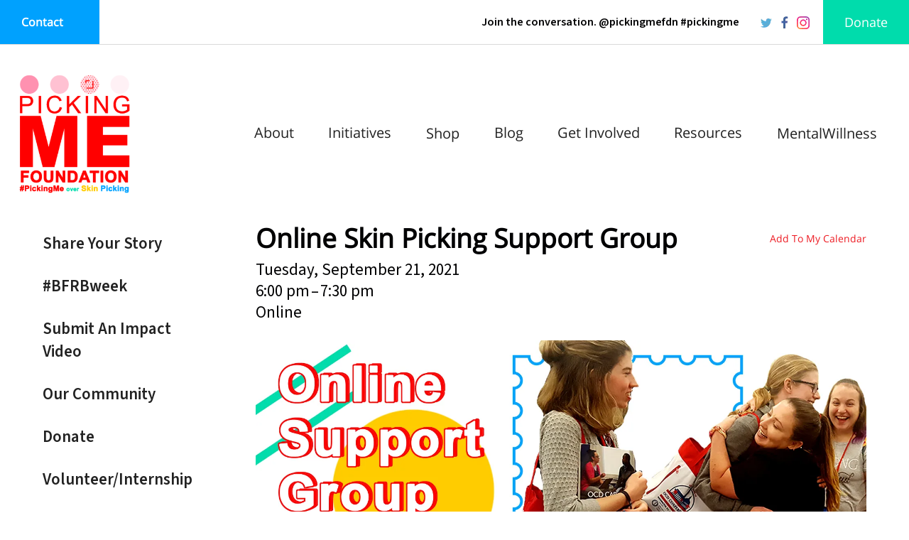

--- FILE ---
content_type: text/html; charset=UTF-8
request_url: https://pickingme.org/get-involved/event-calendar.html/event/2021/09/21/1632268800/online-skin-picking-support-group/297346
body_size: 10675
content:
<!DOCTYPE html>

<!--[if lt IE 9]><html lang="en" class="no-js lt-ie10 lt-ie9"><![endif]-->
<!--[if IE 9]><html lang="en" class="no-js is-ie9 lt-ie10"><![endif]-->
<!--[if gt IE 9]><!--><html lang="en" class="no-js"><!--<![endif]-->

<head>
  <title>Online Skin Picking Support Group : Picking Me Foundation Events List</title>
    <link rel="shortcut icon" href="https://cdn.firespring.com/images/d8abbc5c-5ff6-4db7-928e-a47895d3042e"/>


<!-- Meta tags -->
<meta charset="utf-8">
<meta name="viewport" content="width=device-width, initial-scale=1.0">




  <meta name="description" content="Picking Me events that include biweekly support group and Campaigns on Skin Picking,Mental illness and BFRB">

  <meta property="og:title" content="Picking Me Foundation Events List">
  <meta property="og:url" content="https://pickingme.org/get-involved/event-calendar.html/event/2021/09/21/1632268800/online-skin-picking-support-group/297346">
  <meta property="og:type" content="website">
      <meta property="og:description" content="Picking Me events that include biweekly support group and Campaigns on Skin Picking,Mental illness and BFRB">
        <meta name="twitter:card" content="summary">
  <meta name="twitter:title" content="Picking Me Foundation Events List">
      <meta name="twitter:description" content="Picking Me events that include biweekly support group and Campaigns on Skin Picking,Mental illness and BFRB">
    
  <link rel="stylesheet" href="//cdn.firespring.com/core/v2/css/stylesheet.1768834183.css">

<!-- CSS -->
      <link rel="stylesheet" href="//cdn.firespring.com/designs/np_sustain/css/design-8183.1768834183.css">
  
<!-- SlickSlider Assets -->
  
<!-- jQuery -->
<script nonce="2300dac652837689cd003ac0ae5ba6d6e9063e4eb67f99af2c1eab7b2ea2ec70" type="text/javascript">
  (function (window) {
    if (window.location !== window.top.location) {
      var handler = function () {
        window.top.location = window.location;
        return false;
      };
      window.onclick = handler;
      window.onkeypress = handler;
    }
  })(this);
</script>
  <script nonce="2300dac652837689cd003ac0ae5ba6d6e9063e4eb67f99af2c1eab7b2ea2ec70" src="//cdn.firespring.com/core/v2/js/jquery.1768834183.js"></script>

<!-- Clicky Analytics -->
    <script
    nonce="2300dac652837689cd003ac0ae5ba6d6e9063e4eb67f99af2c1eab7b2ea2ec70"
    type="text/javascript"
  >
    var firespring = { log: function () { return }, goal: function () { return } }
    var firespring_site_id = Number('101040326');
    (function () {
      var s = document.createElement('script')
      s.type = 'text/javascript'
      s.async = true
      s.src = 'https://analytics.firespring.com/js';
      (document.getElementsByTagName('head')[0] || document.getElementsByTagName('body')[0]).appendChild(s)
    })()
  </script>
<!-- End Clicky Analytics --><!-- Google External Accounts -->
<script
  async
  nonce="2300dac652837689cd003ac0ae5ba6d6e9063e4eb67f99af2c1eab7b2ea2ec70"
  src="https://www.googletagmanager.com/gtag/js?id=UA-108045514-1"
></script>
<script nonce="2300dac652837689cd003ac0ae5ba6d6e9063e4eb67f99af2c1eab7b2ea2ec70">
  window.dataLayer = window.dataLayer || []

  function gtag () {dataLayer.push(arguments)}

  gtag('js', new Date())
    gtag('config', 'UA-108045514-1')
    gtag('config', 'G-3MXD5JNQ3T')
    gtag('config', 'AW-831011589')
  </script>
<!-- End Google External Accounts -->

            
  

</head>

  <body class="internal ">

  <a class="hidden-visually skip-to-main" href="#main-content">Skip to main content</a>

      <header>


<!-- BEGIN .additional-header -->
    <!-- END .additional-header -->


  <!-- BEGIN .top-navigation-container -->
  <div class="top-navigation-container">

        <div class="content-block search-block">
  <div class="collection collection--list" id="content_7d3c8aea9b5e897933dafdfeee6182e8">

    

    <ul class="collection__items list--plain">

        
                        <li class="collection-item" id="content_7d3c8aea9b5e897933dafdfeee6182e8_item_9743093">
                                    <div class="collection-item__content">

          
                      <div class="collection-item-label"><a href="https://pickingme.org/emailsignup/page.html"     itemprop="url">Contact</a></div>
          
          
        </div>
              </li>
      
    </ul>

    </div>
</div>
    
        <div class="content-block quicklinks-block">
  <div class="collection collection--list" id="content_c02ec38c93d38449ae2bf23bf778b5b3">

    

    <ul class="collection__items">

        
                        <li class="collection-item" id="content_c02ec38c93d38449ae2bf23bf778b5b3_item_9059811">
                                    <div class="collection-item__content">

          
                      <div class="collection-item-label">Join the conversation. @pickingmefdn #pickingme</div>
          
          
        </div>
              </li>
      
    </ul>

    </div>
</div>
    
        <div class="content-block social-media-block">
  <div class="collection collection--list" id="content_3c2c34c37ef9ca79f8e0c74993d0cdbd">

    

    <ul class="collection__items">

        
                                      <li class="collection-item collection-item--has-image" id="content_3c2c34c37ef9ca79f8e0c74993d0cdbd_item_9056070">
                                    <div class="collection-item__content clearfix">

                      <div id="content_c3482f0c1aea796bc11a287cf8952ea5_image_item_9056070"  class="collection-item-image image" style="max-width: 20px;">
    <a href="https://twitter.com/PickingMeFdn" target="_blank" rel="noopener noreferrer "    itemprop="url">
    <img
        loading="lazy"
        width="20"
        height="20"
        alt="Twitter"
        src="https://cdn.firespring.com/images/c8ce6659-b93d-44cb-aa49-20b791544fd5.png"
        srcset="https://cdn.firespring.com/images/c8ce6659-b93d-44cb-aa49-20b791544fd5.png 20w"
        itemprop="image"
                    >
    </a>

          </div>
          
          
          
        </div>
              </li>
                                          <li class="collection-item collection-item--has-image" id="content_3c2c34c37ef9ca79f8e0c74993d0cdbd_item_9056067">
                                    <div class="collection-item__content clearfix">

                      <div id="content_c3482f0c1aea796bc11a287cf8952ea5_image_item_9056067"  class="collection-item-image image" style="max-width: 20px;">
    <a href="https://www.facebook.com/PickingMeFdn/" target="_blank" rel="noopener noreferrer "    itemprop="url">
    <img
        loading="lazy"
        width="20"
        height="20"
        alt="Facebook"
        src="https://cdn.firespring.com/images/9135da0d-d699-4d84-b6fa-04d9f9db8513.png"
        srcset="https://cdn.firespring.com/images/9135da0d-d699-4d84-b6fa-04d9f9db8513.png 20w"
        itemprop="image"
                    >
    </a>

          </div>
          
                      <div class="collection-item-label"><a href="https://www.facebook.com/PickingMeFdn/" target="_blank" rel="noopener noreferrer "    itemprop="url">Facebook</a></div>
          
          
        </div>
              </li>
                                          <li class="collection-item collection-item--has-image" id="content_3c2c34c37ef9ca79f8e0c74993d0cdbd_item_9056128">
                                    <div class="collection-item__content clearfix">

                      <div id="content_c3482f0c1aea796bc11a287cf8952ea5_image_item_9056128"  class="collection-item-image image" style="max-width: 20px;">
    <a href="https://www.instagram.com/pickingmefdn/" target="_blank" rel="noopener noreferrer "    itemprop="url">
    <img
        loading="lazy"
        width="20"
        height="20"
        alt="Instagram"
        src="https://cdn.firespring.com/images/9d791220-b3ba-4879-9254-78740edde69c.png"
        srcset="https://cdn.firespring.com/images/9d791220-b3ba-4879-9254-78740edde69c.png 20w"
        itemprop="image"
                    >
    </a>

          </div>
          
                      <div class="collection-item-label"><a href="https://www.instagram.com/pickingmefdn/" target="_blank" rel="noopener noreferrer "    itemprop="url">Instagram</a></div>
          
          
        </div>
              </li>
      
    </ul>

    </div>
</div>
    
        <div class="content-block donate-block">
  <div class="collection collection--list" id="content_0d43d6af88a9dab5b00848b8ac71c691">

    

    <ul class="collection__items">

        
                        <li class="collection-item" id="content_0d43d6af88a9dab5b00848b8ac71c691_item_9056076">
                                    <div class="collection-item__content">

          
                      <div class="collection-item-label"><a href="https://pickingme.org/get-involved/donate.html"     itemprop="url">Donate</a></div>
          
          
        </div>
              </li>
      
    </ul>

    </div>
</div>
    
    
    <!-- BEGIN .top-mobile-button menu-toggle -->
    <div class="top-mobile-button menu-toggle">
      <i class="fa fa-bars"></i>
    </div>
    <!-- END .top-mobile-button menu-toggle -->

  </div>
  <!-- END .top-navigation-container -->



  <!-- BEGIN .main-navigation-container -->
  <div class="main-navigation-container">


    <!-- BEGIN .mobile-nav-container -->
    <div class="mobile-nav-container">

      
      
      <!-- BEGIN nav -->
                                                                  <nav class="nav mobile accordian" aria-label="Secondary">

    
    <ul class="nav__list nav-ul-0 nav">
      
    <li class="nav-level-0 nav__list--parent">
      <a href="https://pickingme.org/about/">About</a>

      
        <ul class="nav-ul-1">
           
    <li class="nav-level-1">
      <a href="https://pickingme.org/about/">Mission</a>

      
    </li>


    <li class="nav-level-1">
      <a href="https://pickingme.org/about/my-story.html">My Story</a>

      
    </li>


    <li class="nav-level-1">
      <a href="https://pickingme.org/about/what-is-dermatillomania.html">What is Dermatillomania?</a>

      
    </li>


    <li class="nav-level-1">
      <a href="https://pickingme.org/about/meet-the-team.html">Meet the Team</a>

      
    </li>


    <li class="nav-level-1">
      <a href="https://pickingme.org/about/pressroom.html">Press Room</a>

      
    </li>


    <li class="nav-level-1">
      <a href="https://pickingme.org/about/nonprofit-info.html">Nonprofit Info</a>

      
    </li>

        </ul>
      
    </li>


    <li class="nav-level-0 nav__list--parent">
      <a href="https://pickingme.org/initiatives/">Initiatives</a>

      
        <ul class="nav-ul-1">
           
    <li class="nav-level-1">
      <a href="https://pickingme.org/initiatives/">Drawing with Derma</a>

      
    </li>


    <li class="nav-level-1">
      <a href="https://pickingme.org/initiatives/picking-me-pledge.html">Picking Me Pledge</a>

      
    </li>


    <li class="nav-level-1">
      <a href="https://pickingme.org/initiatives/whatswithyourskin.html">WhatsWithYourSkin</a>

      
    </li>


    <li class="nav-level-1">
      <a href="https://pickingme.org/initiatives/pickingme-poetry/">#PickingMe Poetry</a>

      
    </li>

        </ul>
      
    </li>


    <li class="nav-level-0">
      <a href="https://pickingme.org/shop.html">Shop</a>

      
    </li>


    <li class="nav-level-0 nav__list--parent">
      <a href="https://pickingme.org/blog/">Blog</a>

      
        <ul class="nav-ul-1">
           
    <li class="nav-level-1">
      <a href="https://pickingme.org/blog/">Skin Talk</a>

      
    </li>

        </ul>
      
    </li>


    <li class="nav-level-0 nav__list--parent nav__list--here">
      <a href="https://pickingme.org/get-involved/">Get Involved</a>

      
        <ul class="nav-ul-1">
           
    <li class="nav-level-1">
      <a href="https://pickingme.org/get-involved/">Share Your Story</a>

      
    </li>


    <li class="nav-level-1">
      <a href="https://pickingme.org/get-involved/bfrbweek.html">#BFRBweek</a>

      
    </li>


    <li class="nav-level-1">
      <a href="https://pickingme.org/get-involved/submit-an-impact-video.html">Submit An Impact Video</a>

      
    </li>


    <li class="nav-level-1">
      <a href="https://pickingme.org/get-involved/our-community.html">Our Community</a>

      
    </li>


    <li class="nav-level-1">
      <a href="https://pickingme.org/get-involved/donate.html">Donate</a>

      
    </li>


    <li class="nav-level-1">
      <a href="https://pickingme.org/get-involved/volunteerinternship.html">Volunteer/Internship</a>

      
    </li>


    <li class="nav-level-1">
      <a href="https://pickingme.org/get-involved/sponsorship.html">Sponsorship</a>

      
    </li>


    <li class="nav-level-1 nav__list--here">
      <a href="https://pickingme.org/get-involved/event-calendar.html">Event Calendar</a>

      
    </li>

        </ul>
      
    </li>


    <li class="nav-level-0 nav__list--parent">
      <a href="https://pickingme.org/resources/">Resources</a>

      
        <ul class="nav-ul-1">
           
    <li class="nav-level-1">
      <a href="https://pickingme.org/resources/">Online Support Group</a>

      
    </li>


    <li class="nav-level-1">
      <a href="https://pickingme.org/resources/skinpickinglog.html">Skin Picking Log</a>

      
    </li>


    <li class="nav-level-1">
      <a href="https://pickingme.org/resources/books.html">Books</a>

      
    </li>

        </ul>
      
    </li>


    <li class="nav-level-0">
      <a href="https://pickingme.org/mentalwillness/">MentalWillness</a>

      
    </li>

    </ul>

    
  </nav>


                <!-- END nav -->
      
    </div>
    <!-- END .mobile-nav-container -->



    <!-- BEGIN .wrap -->
    <div class="wrap">

      <!-- BEGIN nav-logo -->
              <div class="nav-logo">
          <a href="https://pickingme.org/"><img alt="Picking Me Foundation NFP" title="logo" src="https://cdn.firespring.com/images/f373cf68-fcc6-49c7-ae73-1f20bc017e5f.png"></a>
        </div>
            <!-- END nav-logo -->

      <!-- BEGIN .dropdown-container -->
      <div class="dropdown-container">
        <!-- BEGIN nav -->
                                                                            <nav class="nav dropdown" aria-label="Secondary">

    
    <ul class="nav__list nav-ul-0 nav">
      
    <li class="nav-level-0 nav__list--parent">
      <a href="https://pickingme.org/about/">About</a>

      
        <ul class="nav-ul-1">
           
    <li class="nav-level-1">
      <a href="https://pickingme.org/about/">Mission</a>

      
    </li>


    <li class="nav-level-1">
      <a href="https://pickingme.org/about/my-story.html">My Story</a>

      
    </li>


    <li class="nav-level-1">
      <a href="https://pickingme.org/about/what-is-dermatillomania.html">What is Dermatillomania?</a>

      
    </li>


    <li class="nav-level-1">
      <a href="https://pickingme.org/about/meet-the-team.html">Meet the Team</a>

      
    </li>


    <li class="nav-level-1">
      <a href="https://pickingme.org/about/pressroom.html">Press Room</a>

      
    </li>


    <li class="nav-level-1">
      <a href="https://pickingme.org/about/nonprofit-info.html">Nonprofit Info</a>

      
    </li>

        </ul>
      
    </li>


    <li class="nav-level-0 nav__list--parent">
      <a href="https://pickingme.org/initiatives/">Initiatives</a>

      
        <ul class="nav-ul-1">
           
    <li class="nav-level-1">
      <a href="https://pickingme.org/initiatives/">Drawing with Derma</a>

      
    </li>


    <li class="nav-level-1">
      <a href="https://pickingme.org/initiatives/picking-me-pledge.html">Picking Me Pledge</a>

      
    </li>


    <li class="nav-level-1">
      <a href="https://pickingme.org/initiatives/whatswithyourskin.html">WhatsWithYourSkin</a>

      
    </li>


    <li class="nav-level-1">
      <a href="https://pickingme.org/initiatives/pickingme-poetry/">#PickingMe Poetry</a>

      
    </li>

        </ul>
      
    </li>


    <li class="nav-level-0">
      <a href="https://pickingme.org/shop.html">Shop</a>

      
    </li>


    <li class="nav-level-0 nav__list--parent">
      <a href="https://pickingme.org/blog/">Blog</a>

      
        <ul class="nav-ul-1">
           
    <li class="nav-level-1">
      <a href="https://pickingme.org/blog/">Skin Talk</a>

      
    </li>

        </ul>
      
    </li>


    <li class="nav-level-0 nav__list--parent nav__list--here">
      <a href="https://pickingme.org/get-involved/">Get Involved</a>

      
        <ul class="nav-ul-1">
           
    <li class="nav-level-1">
      <a href="https://pickingme.org/get-involved/">Share Your Story</a>

      
    </li>


    <li class="nav-level-1">
      <a href="https://pickingme.org/get-involved/bfrbweek.html">#BFRBweek</a>

      
    </li>


    <li class="nav-level-1">
      <a href="https://pickingme.org/get-involved/submit-an-impact-video.html">Submit An Impact Video</a>

      
    </li>


    <li class="nav-level-1">
      <a href="https://pickingme.org/get-involved/our-community.html">Our Community</a>

      
    </li>


    <li class="nav-level-1">
      <a href="https://pickingme.org/get-involved/donate.html">Donate</a>

      
    </li>


    <li class="nav-level-1">
      <a href="https://pickingme.org/get-involved/volunteerinternship.html">Volunteer/Internship</a>

      
    </li>


    <li class="nav-level-1">
      <a href="https://pickingme.org/get-involved/sponsorship.html">Sponsorship</a>

      
    </li>


    <li class="nav-level-1 nav__list--here">
      <a href="https://pickingme.org/get-involved/event-calendar.html">Event Calendar</a>

      
    </li>

        </ul>
      
    </li>


    <li class="nav-level-0 nav__list--parent">
      <a href="https://pickingme.org/resources/">Resources</a>

      
        <ul class="nav-ul-1">
           
    <li class="nav-level-1">
      <a href="https://pickingme.org/resources/">Online Support Group</a>

      
    </li>


    <li class="nav-level-1">
      <a href="https://pickingme.org/resources/skinpickinglog.html">Skin Picking Log</a>

      
    </li>


    <li class="nav-level-1">
      <a href="https://pickingme.org/resources/books.html">Books</a>

      
    </li>

        </ul>
      
    </li>


    <li class="nav-level-0">
      <a href="https://pickingme.org/mentalwillness/">MentalWillness</a>

      
    </li>

    </ul>

    
  </nav>


                    <!-- END nav -->
      </div>
      <!-- END .dropdown-container -->

            <div class="content-block donate-block">
  <div class="collection collection--list" id="content_0d43d6af88a9dab5b00848b8ac71c691">

    

    <ul class="collection__items">

        
                        <li class="collection-item" id="content_0d43d6af88a9dab5b00848b8ac71c691_item_9056076">
                                    <div class="collection-item__content">

          
                      <div class="collection-item-label"><a href="https://pickingme.org/get-involved/donate.html"     itemprop="url">Donate</a></div>
          
          
        </div>
              </li>
      
    </ul>

    </div>
</div>
      
      <!-- BEGIN .main-mobile-button menu-toggle -->
      <div class="main-mobile-button menu-toggle">
        <i class="fa fa-bars"></i>
      </div>
      <!-- END .main-mobile-button menu-toggle -->

    </div>
    <!-- END .wrap -->
  </div>
  <!-- END .main-navigation-container -->
  <div class="clearfix"></div>


</header>
  
  



<!-- BEGIN .masthead-container -->
<!-- END .masthead-container -->




<main>
  <!-- BEGIN .wrap -->
  <div class="wrap">


        <!-- BEGIN .subnav-container -->
    <div class="subnav-container">
      <!-- start subnav -->
                                                  <nav class="nav nav subnav" aria-label="Secondary">

    
    <ul class="nav__list nav-ul-0 nav">
      
    <li class="nav-level-0">
      <a href="https://pickingme.org/get-involved/">Share Your Story</a>

      
    </li>


    <li class="nav-level-0">
      <a href="https://pickingme.org/get-involved/bfrbweek.html">#BFRBweek</a>

      
    </li>


    <li class="nav-level-0">
      <a href="https://pickingme.org/get-involved/submit-an-impact-video.html">Submit An Impact Video</a>

      
    </li>


    <li class="nav-level-0">
      <a href="https://pickingme.org/get-involved/our-community.html">Our Community</a>

      
    </li>


    <li class="nav-level-0">
      <a href="https://pickingme.org/get-involved/donate.html">Donate</a>

      
    </li>


    <li class="nav-level-0">
      <a href="https://pickingme.org/get-involved/volunteerinternship.html">Volunteer/Internship</a>

      
    </li>


    <li class="nav-level-0">
      <a href="https://pickingme.org/get-involved/sponsorship.html">Sponsorship</a>

      
    </li>


    <li class="nav-level-0 nav__list--here">
      <a href="https://pickingme.org/get-involved/event-calendar.html">Event Calendar</a>

      
    </li>

    </ul>

    
  </nav>


              <!-- end subnav -->

      <!-- BEGIN .sidebar-container -->
            <!-- END .sidebar-container -->
    </div>
    <!-- END .subnav-container -->
    

    <!-- BEGIN .primary-content -->
        <div class="primary-content" id="main-content" data-search-indexed="true">
      <div class="event-calendar event-calendar--details" id="content_71e701dbc448a5dbdbef396b61c44025">

  <div class="event event--single" id="content_71e701dbc448a5dbdbef396b61c44025_event_0" itemscope itemtype="https://schema.org/Event">
    
<div class="event__header">

  <div class="event-header-text">
      <h2 class="event-title" itemprop="name">Online Skin Picking Support Group</h2>

    <div class="event-meta">
      <div class="event-meta__date-time info-meta"><div class="event-date info-meta__date" itemprop="startDate" content="2021-09-21T18:00:00-05:00">
              Tuesday, September 21, 2021
            </div><div class="event-time info-meta__time"><span class="event-time__start">6:00 pm</span><span class="event-time__end">7:30 pm</span></div></div>                        <div class="event-meta__location info-meta">
            Online
          </div>
                  </div>
</div>

  <div class="event-header-actions">
              <div class="event-add-calendar">
        <a href="https://pickingme.org/get-involved/event-calendar.html/ical/2021/09/21/1632268800/online-skin-picking-support-group/297346"    rel="nofollow" itemprop="url">Add To My Calendar</a>
      </div>
      </div>
</div>
          <div class="event__content">
      <div id="content_71e701dbc448a5dbdbef396b61c44025_event-image-0"  class="event-image image" style="max-width: 1500px;">
    
    <img
        loading="lazy"
        width="1500"
        height="500"
        alt=""
        src="https://cdn.firespring.com/images/26f34100-9ec2-4b56-8d84-ebee8f1cb75d.jpg"
        srcset="https://cdn.firespring.com/images/47af4532-4735-49ea-9a2a-6946ad18d693.jpg 600w, https://cdn.firespring.com/images/05224dba-4454-44a1-a0e1-b438ccabaa6e.jpg 1200w, https://cdn.firespring.com/images/26f34100-9ec2-4b56-8d84-ebee8f1cb75d.jpg 1500w"
        itemprop="image"
                    >
    

          </div>
          <div class="event-details__description" itemprop="description">
    <p>Join our Online Skin Picking Support every 1st and 3rd Tuesday of the month during the pandemic. Our group is for adults (18+) and is led by #PickingMe CEO and Skin Picker Lauren McKeaney. Click the link below to sign up!</p>
  </div>
    </div>
        <div class="event__info">
      <div class="event-related grid">
        
  <div class="event-contact grid-col grid-col--xs-6" itemprop="organizer" itemscope itemtype="https://schema.org/Person">

    <h6>Contact Info</h6>

          <div class="event-contact__name" title="Lauren Mckeaney" itemprop="name">
        Lauren Mckeaney
      </div>
              <div class="event-contact__email">
        <a href="&#109;&#097;&#105;&#108;&#116;&#111;&#058;&#x6c;a&#117;&#114;&#101;n&#x40;&#112;i&#99;&#x6b;&#x69;n&#103;&#x6d;&#x65;&#x2e;o&#x72;g" title="&#x6c;a&#117;&#114;&#101;n&#x40;&#112;i&#99;&#x6b;&#x69;n&#103;&#x6d;&#x65;&#x2e;o&#x72;g" itemprop="email">&#x6c;a&#117;&#114;&#101;n&#x40;&#112;i&#99;&#x6b;&#x69;n&#103;&#x6d;&#x65;&#x2e;o&#x72;g</a>
      </div>
        
  </div>
        
      </div>
    </div>
    </div>

  <div class="event-calendar__return">
    <a href="https://pickingme.org/get-involved/event-calendar.html" class="nav-return">Return to Calendar</a>
  </div>

</div>
      <div class="clearfix"></div>
    </div>
        <!-- END .primary-content -->


  </div>
  <!-- END .wrap -->


</main><!-- end main -->



<!-- BEGIN .logos-container -->
<!-- END .logos-container -->


      



<!-- BEGIN footer -->
<footer>



  <!-- BEGIN .top-footer-container -->
  <div class="top-footer-container">
    <!-- BEGIN .wrap -->
    <div class="wrap">

            <!-- BEGIN .col logo-container -->
      <div class="col logo-container">
        <!-- BEGIN footer-logo -->
        <div class="footer-logo">
          <a href="https://pickingme.org/"><img alt="Picking Me Foundation NFP" title="logo" src="https://cdn.firespring.com/images/f373cf68-fcc6-49c7-ae73-1f20bc017e5f.png"></a>
        </div>
        <!-- END footer-logo -->

        <!-- BEGIN .additional-footer -->
                <!-- END .additional-footer -->
      </div>
      <!-- END .col logo-container -->
      

      <!-- BEGIN .col email-marketing-container -->
            <div class="col email-marketing-container">
        <div class="content-block email-marketing-block">
  <h4>Keep Picking Me at your fingertips!</h4><div class="email-marketing" id="ff4bf70b5557474358d489f37e3b61fd">


  
  
    
    <div class="e2ma_login_container">
      <script nonce="2300dac652837689cd003ac0ae5ba6d6e9063e4eb67f99af2c1eab7b2ea2ec70" type="text/javascript" src="https://signup.e2ma.net/tts_signup/1844163/8f964427e42b9f3b5f66e66a9dbdc93c/1795047/?v=a"></script>
      <div id="load_check" class="signup_form_message">
        This form needs Javascript to display, which your browser doesn't support. <a href="https://signup.e2ma.net/signup/1844163/1795047">Sign up here</a> instead
      </div>
      <script nonce="2300dac652837689cd003ac0ae5ba6d6e9063e4eb67f99af2c1eab7b2ea2ec70" type="text/javascript">signupFormObj.drawForm();</script>
    </div>

  

</div>

<script nonce="2300dac652837689cd003ac0ae5ba6d6e9063e4eb67f99af2c1eab7b2ea2ec70" type="text/javascript">
  $(document).ready(function () {
    $('.email-marketing#' + 'ff4bf70b5557474358d489f37e3b61fd').fdpEmailMarketingInlineLabels({"inlineLabels":false});
  });
</script>
</div>
      </div>
            <!-- END .col email-marketing-container -->


      <!-- BEGIN .col location-container -->
      <div class="col location-container">
        <div class="locations-hours locations-hours--variable">

  <div class="location location--1" itemscope itemtype="https://schema.org/Organization">

              
    <div class="location__info">

              
          <div class="location__address" itemprop="address" itemscope itemtype="https://schema.org/PostalAddress">

                          
                <div class="location-address location-address--1" itemprop="streetAddress">
                  770 N LaSalle Dr #410 
                </div>

                                        
                <div class="location-address location-address--2" itemprop="streetAddress">
                  Chicago, IL 60654
                </div>

                                        
                <div class="location-address location-address--3" itemprop="streetAddress">
                  312-964-5388
                </div>

                                        
                <div class="location-address location-address--4" itemprop="streetAddress">
                  NFP TAX ID: 81-3467970
                </div>

                          
          </div>

              
                    
              
          <div class="location__links">
            <div class="location-links-email">
                                              <span class="value" itemprop="email"><a href="mailto:&#108;a&#117;&#114;e&#x6e;&#x40;p&#x69;&#x63;king&#109;&#101;&#x2e;&#x6f;&#x72;&#103;">lauren@pickingme.org</a></span>
                          </div>
          </div>

              
              
          <div class="location__hours">
            <p>10 am  - 5 pm</p>
          </div>

              
    </div>
  </div>


</div>      </div>
      <!-- END .col location-container -->

    </div>
    <!-- END .wrap -->
  </div>
  <!-- END .top-footer-container -->




  <!-- BEGIN .bottom-footer-container -->
  <div class="bottom-footer-container">
    <!-- BEGIN .wrap -->
    <div class="wrap">



      <!-- BEGIN .copy-container -->
      <div class="copy-container">
        <span>&copy; 2026</span> Picking Me Foundation NFP
      </div>
      <!-- END .copy-container -->


            <div class="policy-links">
              <!-- BEGIN privacy policy -->
        <div class="policy-link policy-link--privacy">

          <a href="#privacy-policy" class="lightbox lightbox--inline js-lightbox--inline">Privacy Policy</a>

          <div id="privacy-policy" class="inline-popup inline-popup--medium mfp-hide">

            <div class="policy-title">
              <h2>Privacy Policy</h2>
            </div>

            <div class="policy-content">
              <ol>

<li><strong>What Information Do We Collect?</strong>
When you visit our website you may provide us with two types of information: personal information you knowingly choose to disclose that is collected on an individual basis and website use information collected on an aggregate basis as you and others browse our website.</li>

<li><strong>Personal Information You Choose to Provide</strong>
We may request that you voluntarily supply us with personal information, including your email address, postal address, home or work telephone number and other personal information for such purposes as correspondence, placing an order, requesting an estimate, or participating in online surveys.
If you choose to correspond with us through email, we may retain the content of your email messages together with your email address and our responses. We provide the same protections for these electronic communications that we employ in the maintenance of information received by mail and telephone.</li>

<li><strong>Website Use Information</strong>
Similar to other websites, our site may utilize a standard technology called "cookies" (see explanation below, "What Are Cookies?") and web server logs to collect information about how our website is used. Information gathered through cookies and server logs may include the date and time of visits, the pages viewed, time spent at our website, and the sites visited just before and just after ours. This information is collected on an aggregate basis. None of this information is associated with you as an individual.</li>

<li><strong>How Do We Use the Information That You Provide to Us?</strong>
Broadly speaking, we use personal information for purposes of administering our business activities, providing service and support and making available other products and services to our customers and prospective customers. Occasionally, we may also use the information we collect to notify you about important changes to our website, new services and special offers we think you will find valuable. The lists used to send you product and service offers are developed and managed under our traditional standards designed to safeguard the security and privacy of all personal information provided by our users. You may at any time to notify us of your desire not to receive these offers.</li>

<li><strong>What Are Cookies?</strong>
Cookies are a feature of web browser software that allows web servers to recognize the computer used to access a website. Cookies are small pieces of data that are stored by a user's web browser on the user's hard drive. Cookies can remember what information a user accesses on one web page to simplify subsequent interactions with that website by the same user or to use the information to streamline the user's transactions on related web pages. This makes it easier for a user to move from web page to web page and to complete commercial transactions over the Internet. Cookies should make your online experience easier and more personalized.</li>

<li><strong>How Do We Use Information Collected From Cookies?</strong>
We use website browser software tools such as cookies and web server logs to gather information about our website users' browsing activities, in order to constantly improve our website and better serve our users. This information assists us to design and arrange our web pages in the most user-friendly manner and to continually improve our website to better meet the needs of our users and prospective users.
Cookies help us collect important business and technical statistics. The information in the cookies lets us trace the paths followed by users to our website as they move from one page to another. Web server logs allow us to count how many people visit our website and evaluate our website's visitor capacity. We do not use these technologies to capture your individual email address or any personally identifying information about you.</li>

<li><strong>Notice of New Services and Changes</strong>
Occasionally, we may use the information we collect to notify you about important changes to our website, new services and special offers we think you will find valuable. As a user of our website, you will be given the opportunity to notify us of your desire not to receive these offers by clicking on a response box when you receive such an offer or by sending us an email request.</li>

<li><strong>How Do We Secure Information Transmissions?</strong>
When you send confidential personal information to us on our website, a secure server software which we have licensed encrypts all information you input before it is sent to us. The information is scrambled en route and decoded once it reaches our website.
Other email that you may send to us may not be secure unless we advise you that security measures will be in place prior to your transmitting the information. For that reason, we ask that you do not send confidential information such as Social Security, credit card, or account numbers to us through an unsecured email.</li>

<li><strong>How Do We Protect Your Information?</strong>
Information Security -- We utilize encryption/security software to safeguard the confidentiality of personal information we collect from unauthorized access or disclosure and accidental loss, alteration or destruction.
Evaluation of Information Protection Practices -- Periodically, our operations and business practices are reviewed for compliance with organization policies and procedures governing the security, confidentiality and quality of our information.
Employee Access, Training and Expectations -- Our organization values, ethical standards, policies and practices are committed to the protection of user information. In general, our business practices limit employee access to confidential information, and limit the use and disclosure of such information to authorized persons, processes and transactions.</li>

<li><strong>How Can You Access and Correct Your Information?</strong>
You may request access to all your personally identifiable information that we collect online and maintain in our database by emailing us using the contact form provided to you within the site structure of our website.</li>

<li><strong>Do We Disclose Information to Outside Parties?</strong>
We may provide aggregate information about our customers, sales, website traffic patterns and related website information to our affiliates or reputable third parties, but this information will not include personally identifying data, except as otherwise provided in this privacy policy.</li>

<li><strong>What About Legally Compelled Disclosure of Information?</strong>
We may disclose information when legally compelled to do so, in other words, when we, in good faith, believe that the law requires it or for the protection of our legal rights.</li>

<li><strong>Permission to Use of Materials</strong>
The right to download and store or output the materials in our website is granted for the user's personal use only, and materials may not be reproduced in any edited form. Any other reproduction, transmission, performance, display or editing of these materials by any means mechanical or electronic without our express written permission is strictly prohibited. Users wishing to obtain permission to reprint or reproduce any materials appearing on this site may contact us directly.</li>

</ol>
            </div>

          </div>

        </div>
        <!-- END privacy policy -->
      
              <!-- BEGIN terms & conditions -->
        <div class="policy-link policy-link--terms-conditions">

          <a href="#terms-conditions" class="lightbox lightbox--inline js-lightbox--inline">Terms &amp; Conditions</a>

          <div id="terms-conditions" class="inline-popup inline-popup--medium mfp-hide">

            <div class="policy-title">

              <h2>Terms &amp; Conditions</h2>

            </div>

            <div class="policy-content">
              <h2>Donation Refund Policy</h2>

We are grateful for your donation and support of our organization. If you have made an error in making your donation or change your mind about contributing to our organization please contact us.  Refunds are returned using the original method of payment. If you made your donation by credit card, your refund will be credited to that same credit card.

<h2>Automated Recurring Donation Cancellation</h2>

Ongoing support is important to enabling projects to continue their work, so we encourage donors to continue to contribute to projects over time. But if you must cancel your recurring donation, please notify us.
            </div>

          </div>

        </div>
        <!-- END terms & conditions -->
          </div>
  

            <div class="content-block social-media-block">
  <div class="collection collection--list" id="content_3c2c34c37ef9ca79f8e0c74993d0cdbd">

    

    <ul class="collection__items">

        
                                      <li class="collection-item collection-item--has-image" id="content_3c2c34c37ef9ca79f8e0c74993d0cdbd_item_9056070">
                                    <div class="collection-item__content clearfix">

                      <div id="content_c3482f0c1aea796bc11a287cf8952ea5_image_item_9056070"  class="collection-item-image image" style="max-width: 20px;">
    <a href="https://twitter.com/PickingMeFdn" target="_blank" rel="noopener noreferrer "    itemprop="url">
    <img
        loading="lazy"
        width="20"
        height="20"
        alt="Twitter"
        src="https://cdn.firespring.com/images/c8ce6659-b93d-44cb-aa49-20b791544fd5.png"
        srcset="https://cdn.firespring.com/images/c8ce6659-b93d-44cb-aa49-20b791544fd5.png 20w"
        itemprop="image"
                    >
    </a>

          </div>
          
          
          
        </div>
              </li>
                                          <li class="collection-item collection-item--has-image" id="content_3c2c34c37ef9ca79f8e0c74993d0cdbd_item_9056067">
                                    <div class="collection-item__content clearfix">

                      <div id="content_c3482f0c1aea796bc11a287cf8952ea5_image_item_9056067"  class="collection-item-image image" style="max-width: 20px;">
    <a href="https://www.facebook.com/PickingMeFdn/" target="_blank" rel="noopener noreferrer "    itemprop="url">
    <img
        loading="lazy"
        width="20"
        height="20"
        alt="Facebook"
        src="https://cdn.firespring.com/images/9135da0d-d699-4d84-b6fa-04d9f9db8513.png"
        srcset="https://cdn.firespring.com/images/9135da0d-d699-4d84-b6fa-04d9f9db8513.png 20w"
        itemprop="image"
                    >
    </a>

          </div>
          
                      <div class="collection-item-label"><a href="https://www.facebook.com/PickingMeFdn/" target="_blank" rel="noopener noreferrer "    itemprop="url">Facebook</a></div>
          
          
        </div>
              </li>
                                          <li class="collection-item collection-item--has-image" id="content_3c2c34c37ef9ca79f8e0c74993d0cdbd_item_9056128">
                                    <div class="collection-item__content clearfix">

                      <div id="content_c3482f0c1aea796bc11a287cf8952ea5_image_item_9056128"  class="collection-item-image image" style="max-width: 20px;">
    <a href="https://www.instagram.com/pickingmefdn/" target="_blank" rel="noopener noreferrer "    itemprop="url">
    <img
        loading="lazy"
        width="20"
        height="20"
        alt="Instagram"
        src="https://cdn.firespring.com/images/9d791220-b3ba-4879-9254-78740edde69c.png"
        srcset="https://cdn.firespring.com/images/9d791220-b3ba-4879-9254-78740edde69c.png 20w"
        itemprop="image"
                    >
    </a>

          </div>
          
                      <div class="collection-item-label"><a href="https://www.instagram.com/pickingmefdn/" target="_blank" rel="noopener noreferrer "    itemprop="url">Instagram</a></div>
          
          
        </div>
              </li>
      
    </ul>

    </div>
</div>
      
            <div class="content-block powered-by-block">
  <p><strong>NFP TAX ID: 81-3467970</strong></p>
</div>
      


    </div>
    <!-- END .wrap -->
  </div>
  <!-- END .bottom-footer-container -->


  <!-- BEGIN .additional-footer -->
    <!-- END .additional-footer -->



</footer>
<!-- END footer -->
  

  



  <script nonce="2300dac652837689cd003ac0ae5ba6d6e9063e4eb67f99af2c1eab7b2ea2ec70" src="//cdn.firespring.com/core/v2/js/footer_scripts.1768834183.js"></script>

  <script nonce="2300dac652837689cd003ac0ae5ba6d6e9063e4eb67f99af2c1eab7b2ea2ec70" id="e2ma-embed">window.e2ma = window.e2ma || {};
    e2ma.accountId = '1795047';</script>
  <script nonce="2300dac652837689cd003ac0ae5ba6d6e9063e4eb67f99af2c1eab7b2ea2ec70" src="//embed.e2ma.net/e2ma.js" async="async"></script>
<script nonce="2300dac652837689cd003ac0ae5ba6d6e9063e4eb67f99af2c1eab7b2ea2ec70">
  (function(h,o,u,n,d) {
    h=h[d]=h[d]||{q:[],onReady:function(c){h.q.push(c)}}
    d=o.createElement(u);d.async=1;d.src=n
    n=o.getElementsByTagName(u)[0];n.parentNode.insertBefore(d,n)
  })(window,document,'script','https://www.datadoghq-browser-agent.com/us1/v6/datadog-rum.js','DD_RUM')

  // regex patterns to identify known bot instances:
  let botPattern = "(googlebot\/|bot|Googlebot-Mobile|Googlebot-Image|Google favicon|Mediapartners-Google|bingbot|slurp|java|wget|curl|Commons-HttpClient|Python-urllib|libwww|httpunit|nutch|phpcrawl|msnbot|jyxobot|FAST-WebCrawler|FAST Enterprise Crawler|biglotron|teoma|convera|seekbot|gigablast|exabot|ngbot|ia_archiver|GingerCrawler|webmon |httrack|webcrawler|grub.org|UsineNouvelleCrawler|antibot|netresearchserver|speedy|fluffy|bibnum.bnf|findlink|msrbot|panscient|yacybot|AISearchBot|IOI|ips-agent|tagoobot|MJ12bot|dotbot|woriobot|yanga|buzzbot|mlbot|yandexbot|purebot|Linguee Bot|Voyager|CyberPatrol|voilabot|baiduspider|citeseerxbot|spbot|twengabot|postrank|turnitinbot|scribdbot|page2rss|sitebot|linkdex|Adidxbot|blekkobot|ezooms|dotbot|Mail.RU_Bot|discobot|heritrix|findthatfile|europarchive.org|NerdByNature.Bot|sistrix crawler|ahrefsbot|Aboundex|domaincrawler|wbsearchbot|summify|ccbot|edisterbot|seznambot|ec2linkfinder|gslfbot|aihitbot|intelium_bot|facebookexternalhit|yeti|RetrevoPageAnalyzer|lb-spider|sogou|lssbot|careerbot|wotbox|wocbot|ichiro|DuckDuckBot|lssrocketcrawler|drupact|webcompanycrawler|acoonbot|openindexspider|gnam gnam spider|web-archive-net.com.bot|backlinkcrawler|coccoc|integromedb|content crawler spider|toplistbot|seokicks-robot|it2media-domain-crawler|ip-web-crawler.com|siteexplorer.info|elisabot|proximic|changedetection|blexbot|arabot|WeSEE:Search|niki-bot|CrystalSemanticsBot|rogerbot|360Spider|psbot|InterfaxScanBot|Lipperhey SEO Service|CC Metadata Scaper|g00g1e.net|GrapeshotCrawler|urlappendbot|brainobot|fr-crawler|binlar|SimpleCrawler|Livelapbot|Twitterbot|cXensebot|smtbot|bnf.fr_bot|A6-Indexer|ADmantX|Facebot|Twitterbot|OrangeBot|memorybot|AdvBot|MegaIndex|SemanticScholarBot|ltx71|nerdybot|xovibot|BUbiNG|Qwantify|archive.org_bot|Applebot|TweetmemeBot|crawler4j|findxbot|SemrushBot|yoozBot|lipperhey|y!j-asr|Domain Re-Animator Bot|AddThis)";

  let regex = new RegExp(botPattern, 'i');

  // define var conditionalSampleRate as 0 if the userAgent matches a pattern in botPatterns
  // otherwise, define conditionalSampleRate as 100
  let conditionalSampleRate = regex.test(navigator.userAgent) ? 0 : 10;
  window.DD_RUM.onReady(function() {
    window.DD_RUM.init({
      applicationId: 'a1c5469d-ab6f-4740-b889-5955b6c24e72',
      clientToken: 'pub9ae25d27d775da672cae8a79ec522337',
      site: 'datadoghq.com',
      service: 'fdp',
      env: 'production',
      sessionSampleRate: conditionalSampleRate,
      sessionReplaySampleRate: 0,
      defaultPrivacyLevel: 'mask',
      trackUserInteractions: true,
      trackResources: true,
      trackLongTasks: 1,
      traceContextInjection: 'sampled'
    });
  });
</script>

  <script nonce="2300dac652837689cd003ac0ae5ba6d6e9063e4eb67f99af2c1eab7b2ea2ec70" src="https://cdn.firespring.com/core/v2/js/fireSlider/velocity.min.js"></script>
  <script nonce="2300dac652837689cd003ac0ae5ba6d6e9063e4eb67f99af2c1eab7b2ea2ec70" src="https://cdn.firespring.com/core/v2/js/fireSlider/jquery.fireSlider.velocity.js"></script>
        <script type="application/javascript" nonce="2300dac652837689cd003ac0ae5ba6d6e9063e4eb67f99af2c1eab7b2ea2ec70">
      $(document).ready(() => {
        var noneEffect = function(element, options) {
          element.velocity({translateX: [(options.nextPos + '%'), (options.currPos + '%')]}, {duration: 0, queue: options.effect, easing: [0]});
        }
        fireSlider.prototype.Effects.register('none', noneEffect);
      })
    </script>
  

  <noscript><p><img
        alt="Firespring Analytics"
        width="1"
        height="1"
        src="https://analytics.firespring.com//101040326.gif"
      /></p></noscript>
            <script nonce="2300dac652837689cd003ac0ae5ba6d6e9063e4eb67f99af2c1eab7b2ea2ec70" src="//cdn.firespring.com/designs/np_sustain/js/8247b22743a1ed8d863be45f83512742ead5361f.1768834183.js" type="text/javascript"></script>
        </body>


</html>

--- FILE ---
content_type: text/css
request_url: https://cdn.firespring.com/designs/np_sustain/css/design-8183.1768834183.css
body_size: 14936
content:
@import url(https://fonts.googleapis.com/css?family=Karla:400,400italic,700,700italic);@import url(https://fonts.googleapis.com/css?family=Permanent+Marker);@import url(https://fonts.googleapis.com/css?family=Source+Sans+3:400,600,300,400italic,300italic,600italic);html.video{margin-bottom:0}body{background:#fff;margin:0;padding:0;text-rendering:optimizeLegibility;font-family:"Source Sans 3",sans-serif;font-weight:400;font-size:16px;color:#000002;line-height:1.4}.container{padding-top:60px;padding-bottom:60px}.container+*{margin-top:0}.wrap{margin:0 auto;max-width:1200px;padding:0 20px}@media only screen and (min-width:801px){.row{max-width:1000px}}@media only screen and (min-width:1025px){.row{max-width:1200px}}@media only screen and (min-width:1441px){.row{max-width:1400px}}.hidden-visually.skip-to-main{position:absolute;clip:rect(0 0 0 0);border:0;height:1px;margin:-1px;overflow:hidden;padding:0;width:1px;white-space:nowrap}.hidden-visually.skip-to-main:focus{clip:auto;left:3px;top:3px;width:auto;height:auto;margin:0;padding:10px;background:#000002;color:#fff;border:2px solid #000002;text-align:center;font-weight:700;z-index:10000}.hidden-visually.skip-to-main:focus:hover{background:#fff;color:#000002}.hidden-visually.skip-to-main a,.hidden-visually.skip-to-main a:link{color:inherit;background:inherit}em,i{font-style:italic;line-height:inherit}b,strong{font-weight:700;line-height:inherit}small{font-size:60%;line-height:inherit}a,a:link,a:visited{color:#f8bd3c;text-decoration:none}a:active,a:hover,a:link:active,a:link:hover,a:visited:active,a:visited:hover{color:#eea609;text-decoration:none}p{font-family:inherit;font-weight:inherit;font-size:inherit;line-height:1.4;margin-bottom:18px}h1,h2,h3,h4,h5,h6{font-family:"Permanent Marker",cursive;font-weight:700;color:#000002;margin-top:3.2px;margin-bottom:8px;line-height:1.6}h1{font-size:44px}@media only screen and (max-width:640px){h1{font-size:30px}}h2{font-size:37px}@media only screen and (max-width:640px){h2{font-size:28px}}h3{font-size:27px}@media only screen and (max-width:640px){h3{font-size:24px}}h4{font-size:23px}@media only screen and (max-width:640px){h4{font-size:20px}}h5{font-size:18px}@media only screen and (max-width:640px){h5{font-size:18px}}h6{font-size:16px}@media only screen and (max-width:640px){h6{font-size:16px}}hr{background:#1f3c4c;height:2px;width:100%;border:none}.button,.button:link,.button:visited,.e2ma_signup_form_button_row input,a:link.button{display:inline-block;line-height:normal;text-decoration:none;word-wrap:normal;overflow:hidden;vertical-align:middle;padding:.5rem 1rem;font-family:"Permanent Marker",cursive;font-size:18px;border-radius:0;border:none;background:#22bebb;color:#fff}.button:focus,.button:hover,.e2ma_signup_form_button_row input:focus,.e2ma_signup_form_button_row input:hover,a:link.button:hover{border-color:none;outline:0;background:#38dbd8;color:#fff}.button:active,.e2ma_signup_form_button_row input:active{border:none;box-shadow:none;outline:0}.form-row__label{font-size:16px}.spotlight--list ul,.spotlight--random ul{height:392px}@media only screen and (max-width:1024px){.spotlight--list ul,.spotlight--random ul{height:245px}}@media only screen and (max-width:800px){.spotlight--list ul,.spotlight--random ul{height:430px}}.spotlight--list li,.spotlight--random li{height:100%;opacity:1}.spotlight--list li::before,.spotlight--random li::before{content:"";background:linear-gradient(to bottom,rgba(0,0,0,0) 0,rgba(0,0,0,.6) 100%);position:absolute;top:0;bottom:0;right:0;left:0}.spotlight--list .spotlight-content,.spotlight--random .spotlight-content{height:100%}.spotlight--list .spotlight-overlay,.spotlight--random .spotlight-overlay{height:100%;display:flex;justify-content:space-between;align-items:center;padding:0 90px}@media only screen and (max-width:1024px){.spotlight--list .spotlight-overlay,.spotlight--random .spotlight-overlay{padding:30px}}@media only screen and (max-width:800px){.spotlight--list .spotlight-overlay,.spotlight--random .spotlight-overlay{flex-direction:column;justify-content:center;align-items:center;text-align:center}}.spotlight--list .spotlight-overlay .spotlight-text,.spotlight--random .spotlight-overlay .spotlight-text{flex:0 1 60%;text-align:left}.spotlight--list .spotlight-overlay .spotlight-text .spotlight-text__title,.spotlight--random .spotlight-overlay .spotlight-text .spotlight-text__title{font-size:60px;line-height:60px;font-weight:400;font-family:"Permanent Marker",cursive;color:#fff;margin-bottom:12px}@media only screen and (max-width:1024px){.spotlight--list .spotlight-overlay .spotlight-text .spotlight-text__title,.spotlight--random .spotlight-overlay .spotlight-text .spotlight-text__title{font-size:37px;line-height:37px;font-weight:400}}@media only screen and (max-width:800px){.spotlight--list .spotlight-overlay .spotlight-text .spotlight-text__title,.spotlight--random .spotlight-overlay .spotlight-text .spotlight-text__title{text-align:center}}.spotlight--list .spotlight-overlay .spotlight-text .spotlight-text__content,.spotlight--random .spotlight-overlay .spotlight-text .spotlight-text__content{font-size:30px;line-height:34px;font-weight:400;color:#fff;margin-bottom:12px}@media only screen and (max-width:1024px){.spotlight--list .spotlight-overlay .spotlight-text .spotlight-text__content,.spotlight--random .spotlight-overlay .spotlight-text .spotlight-text__content{font-size:18px;line-height:22px;font-weight:400}}@media only screen and (max-width:800px){.spotlight--list .spotlight-overlay .spotlight-text .spotlight-text__content,.spotlight--random .spotlight-overlay .spotlight-text .spotlight-text__content{margin-bottom:24px;text-align:center}}.spotlight--list .spotlight-overlay .spotlight-button .spotlight-button__contents,.spotlight--random .spotlight-overlay .spotlight-button .spotlight-button__contents{font-size:18px;line-height:30px;font-weight:400;font-family:"Permanent Marker",cursive;color:#fff;border:3px solid #f8bd3c;padding:10px 40px;transition:.3s ease}@media only screen and (max-width:800px){.spotlight--list .spotlight-overlay .spotlight-button .spotlight-button__contents,.spotlight--random .spotlight-overlay .spotlight-button .spotlight-button__contents{display:inline-block}}.spotlight--list .spotlight-overlay .spotlight-button .spotlight-button__contents:hover,.spotlight--random .spotlight-overlay .spotlight-button .spotlight-button__contents:hover{background:#f8bd3c;color:#222}.spotlight--list .slider__controls .slider-controls-nav,.spotlight--random .slider__controls .slider-controls-nav{display:none}.spotlight--list .slider__controls .slider-controls-pager,.spotlight--random .slider__controls .slider-controls-pager{bottom:30px}.spotlight--list .slider__controls .slider-controls-pager span,.spotlight--random .slider__controls .slider-controls-pager span{background:#fff;margin:0 8px}@media only screen and (max-width:640px){.spotlight--list .slider__controls .slider-controls-pager span,.spotlight--random .slider__controls .slider-controls-pager span{height:16px;width:16px;margin:0 10px}}.spotlight--list .slider__controls .slider-controls-pager .fire-pager-active,.spotlight--random .slider__controls .slider-controls-pager .fire-pager-active{background:#f8bd3c}.content-block.social-media-block ul{list-style:none;margin:0;padding:0;display:flex}.content-block.social-media-block li:hover{opacity:.7}.content-block.social-media-block img{width:auto}.content-block.social-media-block .collection-item-description,.content-block.social-media-block .collection-item-label{display:none}.logos-container{background:#fff}.logos-container ul{list-style:none;margin:20px 0;padding:0;display:flex;justify-content:space-around}@media only screen and (max-width:800px){.logos-container ul{justify-content:center;flex-wrap:wrap}}.logos-container li{display:flex;align-items:center;margin:10px 20px;flex:0 1 auto}.logos-container .collection-item__content{margin:0;max-width:100%}.logos-container .collection-item-image{margin:0}.logos-container .collection-item-description,.logos-container .collection-item-label{display:none}header{position:relative;z-index:3000;margin-bottom:180px}header .menu-toggle{display:none;justify-content:center;align-items:center;padding:18px 20px;cursor:pointer}header .menu-toggle .fa{font-size:26px}.top-navigation-container{border-bottom:1px solid #dadada;display:flex;justify-content:space-between}.top-navigation-container .top-nav-logo{display:none;margin-right:auto;align-self:center;padding:10px 20px;flex-shrink:0}.top-navigation-container .top-nav-logo img{height:85px;width:auto}.search-2-block,.search-block{background:#1f3c4c;max-width:285px;margin-right:auto;display:flex;align-items:center;min-width:140px;position:relative}.search-2-block::before,.search-block::before{content:"";position:absolute;border:#dadada solid 1px;top:0;bottom:0;left:0;right:0;z-index:-1}.search-2-block::before,.search-block::before{top:-10px;bottom:-10px;border-width:0 1px 0 1px}.search-2-block input,.search-block input{border:0;border-radius:0;background:0 0;box-shadow:none;color:#fff;font-family:"Permanent Marker",cursive;font-size:18px;height:auto;padding:17px;padding-left:50px}.search-2-block input:active,.search-2-block input:focus,.search-block input:active,.search-block input:focus{box-shadow:none;border:none}.search-2-block .form-control--search::before,.search-block .form-control--search::before{color:#fff;top:50%;left:20px;transform:translateY(-50%)}.quicklinks-block{display:flex;align-items:center;padding:0 10px;flex-shrink:0}.quicklinks-block ul{list-style:none;margin:0;padding:0;display:flex}.quicklinks-block a{color:#222;padding:3px 10px}.quicklinks-block .collection{margin:0}.quicklinks-block .collection-item-description,.quicklinks-block .collection-item-image{display:none}.social-media-block{display:flex;align-items:center;padding:0 15px;flex-shrink:0}.social-media-block ul{list-style:none;margin:0;padding:0;display:flex;align-items:center}.social-media-block li{flex-shrink:0}.social-media-block a{padding:3px;display:inline-block;min-width:26px;width:26px}.social-media-block .collection{margin:0}.social-media-block .collection-item-image{margin:0;display:inline}.social-media-block .collection-item-description,.social-media-block .collection-item-label{display:none}.donate-block{display:flex;align-items:center;color:#fff}.donate-block ul{list-style:none;margin:0;padding:0;display:flex}.donate-block li+li{border-left:1px solid #38dbd8}.donate-block a{display:block;color:#fff;font-family:"Permanent Marker",cursive;background:#22bebb;font-size:18px;line-height:30px;font-weight:400;padding:16px 30px}.donate-block a:hover{background:#26d4d0;color:#fff}.donate-block .collection{margin:0;width:100%}.donate-block .collection-item-description,.donate-block .collection-item-image{display:none}.main-navigation-container{position:absolute;width:100%;padding-top:30px;background:#fff}.main-navigation-container .wrap{position:relative;max-width:1500px;padding:0;display:flex;justify-content:flex-start}.main-navigation-container .nav-logo{margin-right:auto;align-self:center;padding:10px 20px;flex-shrink:0}.main-navigation-container .nav-logo img{height:85px;width:auto}.main-navigation-container .dropdown-container{display:flex;align-items:center;flex-shrink:0;padding-right:20px}.main-navigation-container .donate-block{display:none}@media only screen and (max-width:640px){.main-navigation-container .menu-toggle{display:none}}.footer-links-block{margin-top:100px;text-align:center}.footer-links-block ul{list-style:none;margin:0;padding:0;display:flex;justify-content:center;border-bottom:1px solid #dadada}.footer-links-block li{margin-left:-1px}.footer-links-block a{display:block;padding:0 30px 24px;color:#f8bd3c;font-family:"Permanent Marker",cursive;position:relative}.footer-links-block a::before{content:"";position:absolute;border:#dadada solid 1px;top:0;bottom:0;left:0;right:0;z-index:-1}.footer-links-block a::before{top:-16px;bottom:-16px;border-width:0 1px 0 1px}.footer-links-block .collection{margin:0}.footer-links-block .collection-item-label{font-size:17px}.footer-links-block .collection-item-description,.footer-links-block .collection-item-image{display:none}footer{border-top:1px solid #dadada;padding:86px 0 70px}@media only screen and (max-width:800px){footer{padding:20px 0}}footer .top-footer-container{margin-bottom:140px}@media only screen and (max-width:800px){footer .top-footer-container{margin-bottom:40px}}footer .top-footer-container .wrap{max-width:1240px;display:flex;justify-content:space-between}@media only screen and (max-width:800px){footer .top-footer-container .wrap{display:block;text-align:center}}footer .top-footer-container .col{margin:0 20px}footer .top-footer-container .logo-container{max-width:300px;margin:0 auto}@media only screen and (max-width:800px){footer .top-footer-container .logo-container{padding:20px}}footer .top-footer-container .logo-container img{max-width:100%}footer .top-footer-container .email-marketing-container{flex:0 1 490px}@media only screen and (max-width:800px){footer .top-footer-container .email-marketing-container{padding-bottom:20px}}footer .top-footer-container .email-marketing-container h2{font-size:30px;line-height:37px}footer .top-footer-container .email-marketing-container h1,footer .top-footer-container .email-marketing-container h2,footer .top-footer-container .email-marketing-container h3,footer .top-footer-container .email-marketing-container h4,footer .top-footer-container .email-marketing-container h5,footer .top-footer-container .email-marketing-container h6{font-family:"Permanent Marker",cursive}footer .top-footer-container .email-marketing-container .e2ma_signup_form_required_footnote{display:none}footer .top-footer-container .email-marketing-container .e2ma_signup_form_button{background:#f8bd3c;color:#fff}footer .top-footer-container .email-marketing-container .e2ma_signup_form_element{position:relative}footer .top-footer-container .email-marketing-container .e2ma_signup_form_element input{border:1px solid #e2e2e2;height:50px;font-size:20px;box-shadow:none;border-radius:0;font-family:"Permanent Marker",cursive}footer .top-footer-container .email-marketing-container .search_button{position:relative;position:absolute;right:0;bottom:0;top:0;color:#fff;background:#1f3c4c;width:100px;z-index:10;flex-shrink:0}footer .top-footer-container .email-marketing-container .search_button:hover{background:#2e5970}footer .top-footer-container .email-marketing-container .search_button .fa{position:absolute;top:0;left:0;width:100%;height:100%;display:flex;justify-content:center;align-items:center;font-size:18px;color:#fff}footer .top-footer-container .email-marketing-container .search_button input{background:rgba(0,0,0,0);position:absolute;top:0;left:0;width:100%;height:100%}footer .top-footer-container .location-container .locations-hours--variable{text-align:center;font-size:20px;line-height:30px;font-weight:400;color:#a3a3a3}footer .top-footer-container .location-container .location{margin-bottom:20px}footer .top-footer-container .location-container .location__title{display:none}footer .top-footer-container .location-container .location__info{display:flex;flex-direction:column}footer .top-footer-container .location-container .location__phone{margin-bottom:10px;order:-1;font-family:"Permanent Marker",cursive}footer .top-footer-container .location-container .location__phone a{color:#222;font-size:30px;line-height:30px;font-weight:400}footer .top-footer-container .location-container .location__phone .label{display:none}footer .bottom-footer-container{font-size:18px}footer .bottom-footer-container .wrap{display:flex;justify-content:center;align-items:center}@media only screen and (max-width:1024px){footer .bottom-footer-container .wrap{display:block;text-align:center}}footer .bottom-footer-container .copy-container{font-family:"Source Sans 3",sans-serif}@media only screen and (max-width:1024px){footer .bottom-footer-container .copy-container{margin-bottom:10px}}footer .bottom-footer-container .copy-container span{color:#cbcaca}footer .bottom-footer-container .policy-links{margin-left:1rem}@media only screen and (max-width:1024px){footer .bottom-footer-container .policy-links{margin-bottom:10px}}@media only screen and (max-width:640px){footer .bottom-footer-container .policy-links{margin:0;margin-bottom:1rem}}@media only screen and (max-width:370px){footer .bottom-footer-container .policy-links .policy-link{margin:0;display:block}}footer .bottom-footer-container .social-media-block{padding:0;margin-left:1rem}@media only screen and (max-width:1024px){footer .bottom-footer-container .social-media-block{justify-content:center;margin-bottom:20px}}@media only screen and (max-width:640px){footer .bottom-footer-container .social-media-block{margin:0;margin-bottom:1rem}}footer .bottom-footer-container .powered-by-block{margin-left:1rem;color:#cbcaca}footer .bottom-footer-container .powered-by-block p{margin:0}nav.dropdown{flex-shrink:0}nav.dropdown ul{width:100%;display:flex;list-style:none;margin:0;padding:0;font-family:"Permanent Marker",cursive}nav.dropdown li{position:relative}nav.dropdown a{display:block}nav.dropdown>ul>li{flex-shrink:0;margin:0 4px}nav.dropdown>ul>li:hover>a{border:1px solid #dadada;border-radius:5px;background:#fff}nav.dropdown>ul>li.nav__list--parent>a{border-bottom:0;border-radius:5px 5px 0 0}nav.dropdown>ul>li>a{position:relative;z-index:10}nav.dropdown>ul li:hover>a{color:#222}nav.dropdown>ul a{border:1px solid transparent;color:#222;font-size:20px;padding:20px}nav.dropdown>ul>li>ul{margin-top:-3px;border-radius:5px;min-width:100%;background:#fff;z-index:1}nav.dropdown>ul>li>ul>li:first-child>a{border-radius:5px 0 0 0}nav.dropdown>ul>li>ul>li:last-child>a{border-radius:0 0 5px 5px}nav.dropdown ul ul{border:1px solid #dadada;border-radius:5px;font-family:Karla,sans-serif;display:none;position:absolute;width:auto;right:0;background-color:#fff}nav.dropdown ul ul li:hover>a{background-color:#fff;color:#22bebb;text-decoration:underline}nav.dropdown ul ul a{background-color:#fff;color:#22bebb;width:100%;font-size:20px;line-height:23px;padding:16px 20px}nav.dropdown ul ul ul{top:0;right:100%;background-color:#fff}nav.dropdown ul ul ul li:hover>a{background-color:#fff;color:#22bebb}nav.dropdown ul ul ul a{background-color:#fff;color:#22bebb;width:200px}nav.dropdown li:hover>ul{display:block}nav.subnav{width:100%;font-family:"Source Sans 3",sans-serif}nav.subnav a{display:block;display:inline-block;position:relative;font-size:16px;font-weight:400}nav.subnav a span.accordian_toggle{width:50px;height:100%;position:absolute;top:0;bottom:0;right:0;display:flex;justify-content:center;align-items:center}nav.subnav a span.accordian_toggle::after{font-family:FontAwesome;font-style:normal;font-weight:400;text-decoration:inherit;content:"";font-size:30px}nav.subnav a span.accordian_toggle:hover::after{transform:rotate(90deg)}nav.subnav .nav-level-1.nav__list--here>a{text-decoration:underline}nav.subnav .nav__list--here>ul{display:block}nav.subnav li.accordian_open>a>span.accordian_toggle::after{transform:rotate(90deg)}nav.subnav>ul>.nav__list--here>a::after{display:block}nav.subnav>ul>li>a{position:relative;padding-right:24px!important}nav.subnav>ul>li>a:hover::after{display:block}nav.subnav>ul>li>a::after{display:none;content:"";position:absolute;top:50%;right:0;transform:translateY(-50%);height:2px;width:16px;background:#222}nav.subnav ul{list-style:none;margin:0;padding:0}nav.subnav ul li a{font-size:23px;padding:14px 0;color:#222;font-weight:700}nav.subnav ul li:hover>a{color:#222}nav.subnav ul ul{display:none;margin-bottom:10px}nav.subnav ul ul li a{font-size:20px;padding:0;color:#f8bd3c;font-family:"Permanent Marker",cursive;font-weight:400;margin:7px 0}nav.subnav ul ul li:hover>a{color:#f6ac0b}nav.subnav ul ul ul{display:none!important}.sticky-nav-staging .mobile-nav-container{top:auto;bottom:0;transform:translateY(100%)}.sticky-nav-staging .mobile-nav-container .search-block{display:block}.mobile-nav-container{display:none;position:absolute;top:0;left:0;right:60px;z-index:2000}.mobile-nav-container .search-2-block,.mobile-nav-container .search-block{display:none;background:#222;max-width:none;min-width:none;margin:0;position:relative;border-bottom:1px solid #464646}.mobile-nav-container .search-2-block::before,.mobile-nav-container .search-block::before{content:"";position:absolute;border:#dadada solid 1px;top:0;bottom:0;left:0;right:0;z-index:-1}.mobile-nav-container .search-2-block::before,.mobile-nav-container .search-block::before{top:0;bottom:0;border-width:0 1px 0 1px}.mobile-nav-container .search-2-block input,.mobile-nav-container .search-block input{border:0;border-radius:0;background:0 0;box-shadow:none;color:#fff;font-family:Karla,sans-serif;font-size:20px;padding:17px;padding-left:50px}.mobile-nav-container .search-2-block .form-control--search::before,.mobile-nav-container .search-block .form-control--search::before{color:#fff;top:50%;left:20px;transform:translateY(-50%)}nav.mobile{width:100%;height:100vh;padding-bottom:100px;overflow-y:auto}nav.mobile a{display:block;position:relative;font-family:Karla,sans-serif;font-size:16px;font-weight:400}nav.mobile a span.accordian_toggle{width:58px;height:100%;position:absolute;top:0;bottom:0;right:0;display:flex;justify-content:center;align-items:center;border-left:1px solid #464646}nav.mobile a span.accordian_toggle::after{font-family:FontAwesome;font-style:normal;font-weight:400;text-decoration:inherit;content:"";font-size:30px}nav.mobile a span.accordian_toggle:hover{background:#282828}nav.mobile a span.accordian_toggle:hover::after{transform:rotate(90deg)}nav.mobile li.nav__list--parent a{padding-right:58px}nav.mobile li.accordian_open>a>span.accordian_toggle{background:#282828}nav.mobile li.accordian_open>a>span.accordian_toggle::after{transform:rotate(90deg)}nav.mobile ul{list-style:none;margin:0;padding:0}nav.mobile ul li:not(:last-child) a{border-bottom:1px solid #464646}nav.mobile ul li a{font-size:20px;line-height:30px;padding:14px;background:#222;color:#fff}nav.mobile ul li:hover>a{background:#222;color:#fff}nav.mobile ul ul{display:none}nav.mobile ul ul li a{background:#282828;color:#9b9a9a}nav.mobile ul ul li:hover>a{background:#282828;color:#9b9a9a}nav.mobile ul ul ul{display:none}nav.mobile ul ul ul li a{background:#282828;color:#9b9a9a}nav.mobile ul ul ul li:hover>a{background:#282828;color:#9b9a9a}.footer-links-is-too-wide .footer-links-block{margin:0}.footer-links-is-too-wide .footer-links-block *{display:none}.sticky-nav-staging nav.dropdown>ul a{padding:10px 20px}.sticky-nav-staging .mobile-nav-container{right:0}.sticky-nav-staging .main-navigation-container{padding-top:0;position:fixed;top:0;box-shadow:0 0 10px -1px rgba(0,0,0,.4);transform:translateY(-100%)}.sticky-nav-staging .nav-logo img{height:42px}.sticky-nav-staging .donate-block{display:flex}.sticky-nav .main-navigation-container{transform:translateY(0)!important;transition:box-shadow .8s ease,transform .4s ease}.smooth-sticky-nav .main-navigation-container{transition:box-shadow .8s ease,transform .4s ease}body.mobile-nav-is-visible .main-navigation-container{transform:translateY(0)!important}body.mobile-nav-is-visible .top-navigation-container{border-bottom:1px solid}body.mobile-nav-is-visible .top-navigation-container .top-nav-logo{display:flex}body.mobile-nav-is-visible .mobile-nav-container{display:block;right:0}.main-nav-is-too-wide .main-mobile-button{display:flex}.main-nav-is-too-wide .dropdown-container{display:none}.top-nav-is-too-wide .top-navigation-container .search-2-block,.top-nav-is-too-wide .top-navigation-container .search-block{flex:0 1 100%;max-width:none}.top-nav-is-too-wide .top-navigation-container .donate-block{flex:0 1 100%}@media only screen and (max-width:640px){.top-nav-is-too-wide .top-navigation-container .donate-block ul{display:block}}.top-nav-is-too-wide .top-navigation-container .donate-block li{flex:0 1 100%}@media only screen and (max-width:640px){.top-nav-is-too-wide .top-navigation-container .donate-block li+li{border-left:0;border-top:1px solid #38dbd8}}.top-nav-is-too-wide .top-navigation-container .donate-block .collection-item-label{text-align:center}.top-nav-is-too-wide .top-navigation-container .quicklinks-block{display:none}.top-nav-is-too-wide .top-navigation-container .social-media-block{display:none}.main-nav-is-too-wide.top-nav-is-too-wide .top-mobile-button{display:flex}.main-nav-is-too-wide.top-nav-is-too-wide .main-mobile-button{display:none}.main-nav-is-too-wide.top-nav-is-too-wide .mobile-nav-container{right:0}.main-nav-is-too-wide.top-nav-is-too-wide .main-navigation-container .wrap{justify-content:center}.main-nav-is-too-wide.top-nav-is-too-wide .main-navigation-container .nav-logo{margin:0}.sticky-nav-staging.main-nav-is-too-wide .main-mobile-button{display:flex}.sticky-nav-staging.main-nav-is-too-wide .main-navigation-container .wrap{justify-content:space-between}.sticky-nav-staging.main-nav-is-too-wide .main-navigation-container .donate-block{display:none}.mobile-nav-is-visible .top-mobile-button{display:flex!important}.sticky-nav-staging.mobile-nav-is-visible .main-navigation-container{transform:translateY(0)}.sticky-nav-staging.mobile-nav-is-visible .main-mobile-button{display:flex!important}.spotlight-container{margin-top:40px;margin-bottom:60px}.spotlight-container .wrap{padding:0}@media screen and (min-width:calc(1200px + 72)){.spotlight-container .spotlight{position:relative;position:relative}.spotlight-container .spotlight::after{content:"";position:absolute;border:#dadada solid 1px;top:0;bottom:0;left:0;right:0;z-index:-1}.spotlight-container .spotlight::after{left:-16px;right:-16px;border-width:1px 0 1px 0}.spotlight-container .spotlight::before{content:"";position:absolute;border:#dadada solid 1px;top:0;bottom:0;left:0;right:0;z-index:-1}.spotlight-container .spotlight::before{top:-16px;bottom:-16px;border-width:0 1px 0 1px}}.primary-container{font-family:"Source Sans 3",sans-serif;text-align:center;margin-bottom:70px;font-size:37px;line-height:51px;font-weight:400}@media only screen and (max-width:1024px){.primary-container{font-size:23px;line-height:30px;font-weight:400}}@media only screen and (max-width:640px){.primary-container{font-size:26px;line-height:37px;font-weight:400}}.primary-container a{word-wrap:break-word}.featured-container .collection--list+.collection--list{margin-top:60px}.featured-container ul{list-style:none;margin:0;padding:0}.featured-container li{border:1px solid #dadada;border-width:1px 1px 1px 0}.featured-container li+li{border-top:none}.featured-container .collection{margin-bottom:60px}.featured-container .collection-item__content{display:flex}.featured-container .collection-item-image{display:none}.featured-container .collection-item-image.image{max-width:100%!important}.featured-container .collection-item-label{-webkit-hyphens:auto;hyphens:auto;flex:0 1 33.3333333333%;flex-shrink:0;display:flex;justify-content:center;align-items:center;font-family:"Permanent Marker",cursive;font-size:37px;line-height:30px;font-weight:400;background:#1f3c4c;color:#f8bd3c;position:relative}.featured-container .collection-item-label::before{content:"";position:absolute;border:#dadada solid 1px;top:0;bottom:0;left:0;right:0;z-index:-1}.featured-container .collection-item-label::before{top:-16px;bottom:-16px;border-width:0 1px 0 1px}@media only screen and (max-width:640px){.featured-container .collection-item-label{flex:0 1 100%}}.featured-container .collection-item-label a{-webkit-hyphens:auto;hyphens:auto;color:#f8bd3c;width:100%;height:100%;display:flex;justify-content:center;align-items:center;padding:36px 10px;z-index:2;transition:.3s ease color}.featured-container .collection-item-label a span{display:inline-block;max-width:100%;-webkit-hyphens:auto;hyphens:auto;position:relative;padding-bottom:14px;border-bottom:6px solid #f8bd3c;z-index:3}.featured-container .collection-item-label a::before{content:"";position:absolute;top:0;left:0;right:0;bottom:0;background:rgba(0,0,2,.2);z-index:1;transition:.44s ease background}.featured-container .collection-item-label a:hover::before{background:rgba(0,0,2,.5)}.featured-container .collection-item-description{font-size:20px;line-height:30px;font-weight:400;padding:26px;display:flex;align-items:center;flex:0 1 auto}.featured-container .collection-item-description p{flex:0 1 auto}@media only screen and (max-width:640px){.featured-container .collection-item-description{display:none}}.logos-container h1,.logos-container h2,.logos-container h3,.logos-container h4,.logos-container h5,.logos-container h6{font-family:"Permanent Marker",cursive;text-align:center;letter-spacing:5px}.secondary-container{margin:20px 0}.cta-container{color:#fff;margin:100px 0}@media only screen and (max-width:640px){.cta-container{margin:60px 0}}.cta-container hr{max-width:70%}.cta-container>:not(.collection--list){max-width:1200px;margin-left:auto;margin-right:auto;padding-left:20px;padding-right:20px}.cta-container .collection--list ul{list-style:none;margin:0;padding:0}.cta-container .collection--list li{background:#1f3c4c;position:relative;border:solid #dadada;border-width:2px 0 2px 0}.cta-container .collection--list li+li{margin-top:100px}@media only screen and (max-width:640px){.cta-container .collection--list li{padding-bottom:40px}}.cta-container .collection--list .collection{margin:0}.cta-container .collection--list .collection-item__content{display:flex;max-width:1200px;margin:0 auto;padding:0 15px;align-items:center}@media only screen and (max-width:640px){.cta-container .collection--list .collection-item__content{display:block;text-align:center}}.cta-container .collection--list .collection-item-image{flex:0 1 auto;min-width:200px;margin-top:-20px;margin-bottom:-20px;margin-right:20px}@media only screen and (max-width:640px){.cta-container .collection--list .collection-item-image{margin:0 auto}.cta-container .collection--list .collection-item-image img{max-width:200px}}.cta-container .collection--list .collection-item-image img{width:auto}.cta-container .collection--list .cta-col{flex:0 1 auto;padding:20px 0;display:block}.cta-container .collection--list .collection-item-label{flex:1 0 auto}.cta-container .collection--list .collection-item-label a{display:inline-block;color:#fff;border:3px solid #f8bd3c;padding:10px 60px;font-size:18px;line-height:32px;font-weight:400;letter-spacing:2px;font-family:"Permanent Marker",cursive;transition:.3s ease}.cta-container .collection--list .collection-item-label a:hover{background:#f8bd3c;color:#222}@media only screen and (max-width:800px){.cta-container .collection--list .collection-item-label a{font-size:16px;line-height:18px;font-weight:400;padding:10px 30px}}.cta-container .collection--list .collection-item-description{margin-bottom:20px;font-size:37px;line-height:42px;font-weight:700;color:#fff}@media only screen and (max-width:800px){.cta-container .collection--list .collection-item-description{font-size:23px;line-height:27px;font-weight:700}}@media only screen and (max-width:640px){.cta-container .collection--list .collection-item-description{font-size:37px;line-height:42px;font-weight:700}}.testimonials-container{color:#a3a3a3;margin:100px 0;font-size:23px;line-height:37px;font-weight:400}@media only screen and (max-width:640px){.testimonials-container{margin:60px 0}}.testimonials-container .wrap{max-width:800px;margin:0 auto}.news-container{border-top:1px solid #dadada;margin-bottom:70px}@media only screen and (max-width:640px){.news-container{margin-bottom:30px}}.news-container .news-articles{position:relative;margin:60px 0}@media only screen and (max-width:1024px){.news-container .news-articles{display:flex;flex-wrap:wrap;justify-content:space-between}}.news-container .news-article{box-shadow:none;margin-left:52%}@media only screen and (max-width:1024px){.news-container .news-article{margin:0;flex:0 1 46%}}@media only screen and (max-width:640px){.news-container .news-article{flex:0 1 100%}}.news-container .news-article+.news-article{padding-top:0}.news-container .news-article:first-child{float:left;width:48%;margin:0}@media only screen and (max-width:1024px){.news-container .news-article:first-child{float:none;width:100%;flex:0 1 100%}}.news-container .news-article:first-child .news-article-description{display:block}.news-container .news-article:first-child .news-article-title{color:#f8bd3c}.news-container .news-article:first-child .news-article-title a{font-size:37px;line-height:37px;font-weight:400}.news-container .news-article-meta--date{color:rgba(163,163,163,.5);font-size:18px}.news-container .news-article-title{color:#f8bd3c}.news-container .news-article-title a{font-size:30px;line-height:30px;font-weight:400;color:#f8bd3c;font-family:"Permanent Marker",cursive;border-bottom:2px solid transparent}.news-container .news-article-title a:hover{border-bottom:2px solid #f8bd3c}.news-container .news-article-meta--author{display:none}.news-container .news-article-description{display:none;font-size:18px;line-height:26px;font-weight:400;color:#222}.news-container .news-articles-archive a{position:relative;display:inline-block;font-size:42px;line-height:42px;font-weight:400;padding:25px 25px 25px 0;margin-right:100px;color:#222;font-family:"Permanent Marker",cursive;border-right:1px solid #dadada}.news-container .news-articles-archive a:hover::after{padding-left:35px}.news-container .news-articles-archive a::after{content:"";font-family:FontAwesome;font-style:normal;font-weight:400;text-decoration:inherit;position:absolute;transform:translateX(100%);right:0;top:0;bottom:0;padding:25px;display:flex;justify-content:center;align-items:center;font-size:26px;color:#f8bd3c;transition:.3s ease padding}.masthead-container{margin-bottom:33px;color:#fff}@media only screen and (max-width:640px){.masthead-container{text-align:center}}.masthead-container h1,.masthead-container h2,.masthead-container h3,.masthead-container h4,.masthead-container h5,.masthead-container h6{color:#fff}.masthead-container h1{font-size:72px;line-height:81px;font-weight:400}@media only screen and (max-width:800px){.masthead-container h1{font-size:60px;line-height:66px;font-weight:400}}@media only screen and (max-width:640px){.masthead-container h1{font-size:40px;line-height:46px;font-weight:400}}.masthead-container .wrap{position:relative;max-width:1160px;padding:100px 30px;background:#1f3c4c}@media only screen and (max-width:800px){.masthead-container .wrap{padding:70px 20px}}@media only screen and (max-width:640px){.masthead-container .wrap{padding:50px 20px}}@media screen and (min-width:1232px){.masthead-container .wrap{position:relative;position:relative}.masthead-container .wrap::after{content:"";position:absolute;border:#dadada solid 1px;top:0;bottom:0;left:0;right:0;z-index:-1}.masthead-container .wrap::after{left:-16px;right:-16px;border-width:1px 0 1px 0}.masthead-container .wrap::before{content:"";position:absolute;border:#dadada solid 1px;top:0;bottom:0;left:0;right:0;z-index:-1}.masthead-container .wrap::before{top:-16px;bottom:-16px;border-width:0 1px 0 1px}}.masthead-container .wrap .masthead-screen{position:absolute;top:0;bottom:0;right:0;left:0;z-index:1}.masthead-container .wrap .masthead-screen::before{content:"";background:linear-gradient(to bottom,rgba(0,0,0,0) 0,rgba(0,0,0,.6) 100%);position:absolute;top:0;bottom:0;right:0;left:0;z-index:1}.masthead-container .wrap .masthead-content{position:relative;z-index:10}.masthead-container .wrap .masthead-content>.image:first-of-type{display:none}.internal main .wrap{display:flex}@media only screen and (max-width:1024px){.internal main .wrap{flex-direction:column-reverse}}.internal .logos-container{margin-top:150px}.internal .subnav-container{width:100%;max-width:280px;margin-right:20px;padding-right:20px;flex-shrink:0}@media only screen and (max-width:1024px){.internal .subnav-container{margin-right:0;padding-right:0}.internal .subnav-container nav.subnav{display:none}}.internal .primary-content{flex:0 1 100%;padding-bottom:70px;font-size:23px;line-height:30px;font-weight:400}@media only screen and (max-width:1024px){.internal .primary-content{flex:0 1 auto}}.internal .primary-content a{font-family:"Permanent Marker",cursive}.internal .primary-content>a,.internal .primary-content>p>a{border-bottom:1px solid #f8bd3c}.internal .primary-content .image .image__text{color:#a3a3a3;text-align:center}.internal .primary-content .image .image-text__title{color:#a3a3a3}.internal .primary-content .image.full-width-center{margin:0 -20px!important}.internal .primary-content .image.sb-float-left{margin-left:-20px!important}.internal .primary-content .image.sb-float-right{margin-right:-20px!important}.landing{background:#fff}.landing .site-container{display:block;background:#fff}.landing .wrap{margin:0 auto;max-width:1200px;padding:0 15px}.landing .social-media-block{justify-content:center}.landing header{position:relative;width:100%;text-align:center;background:#fff;display:flex;justify-content:center;margin-bottom:0}.landing header .nav-logo img{max-width:100%;max-height:150px;padding:20px 0}.landing .landing-masthead-container{position:relative;padding:20px 0 140px}.landing .landing-masthead-container::before{content:"";position:absolute;top:0;right:0;left:0;bottom:0;background:rgba(0,0,0,.5)}.landing .headline-container{position:relative;text-align:center;z-index:10}.landing .headline-container h1{font-size:60px;font-weight:700;line-height:64px;text-transform:uppercase;margin-bottom:30px}@media only screen and (max-width:800px){.landing .headline-container h1{font-size:50px;font-weight:bold-10;line-height:54px;margin-bottom:30px}}@media only screen and (max-width:800px){.landing .headline-container h1{font-size:40px;font-weight:bold-20;line-height:44px;margin-bottom:30px}}.landing .headline-container h1,.landing .headline-container h2,.landing .headline-container h3,.landing .headline-container h4,.landing .headline-container h5,.landing .headline-container h6{color:#fff;margin:10px 0}.landing .headline-container ul{list-style:none;margin:0;padding:0}.landing .headline-container .collection-item-label a{color:#fff;padding:10px 20px;display:inline-block;font-weight:lighter;text-transform:uppercase;border:2px solid #f8bd3c;transition:.3s ease;font-size:18px;line-height:30px;font-weight:400;font-family:"Permanent Marker",cursive}.landing .headline-container .collection-item-label a:hover{background:#f8bd3c;color:#222}.landing .headline-container .collection-item-description,.landing .headline-container .collection-item-image{display:none}.landing .media-container{margin-top:-120px;position:relative;z-index:10;display:flex;justify-content:center}.landing .media-container .wrap{max-width:640px}.landing .columns-container{padding:20px 0 100px}.landing .columns-container .wrap{display:flex;justify-content:center;max-width:1240px}@media only screen and (max-width:800px){.landing .columns-container .wrap{flex-direction:column}}.landing .columns-container .columns-content{flex:0 1 auto;margin:0 20px}.landing .columns-container .landing-cta-container{border-radius:5px;background:#eee;min-width:50%;margin:0 20px;padding:20px}.landing .columns-container .landing-cta-container button,.landing .columns-container .landing-cta-container input[type=button],.landing .columns-container .landing-cta-container input[type=reset],.landing .columns-container .landing-cta-container input[type=submit]{background:#f55930;box-shadow:none;border:none;border-radius:0;font-size:18px;padding:14px 20px;color:#fff;font-family:"Permanent Marker",cursive}.landing .columns-container .landing-cta-container button:hover,.landing .columns-container .landing-cta-container input[type=button]:hover,.landing .columns-container .landing-cta-container input[type=reset]:hover,.landing .columns-container .landing-cta-container input[type=submit]:hover{background:#f78061}.landing .columns-container .landing-cta-container ul{list-style:none;margin:0;padding:0}.landing .columns-container .landing-cta-container li{margin:10px 0}.landing .columns-container .landing-cta-container .collection-item-label a{padding:10px 20px;display:inline-block;font-weight:lighter;font-family:"Permanent Marker",cursive;background:#f55930;color:#fff}.landing .columns-container .landing-cta-container .collection-item-label a:hover{background:#f78061}.landing .columns-container .landing-cta-container .collection-item-description,.landing .columns-container .landing-cta-container .collection-item-image{display:none}.landing .landing-cta-container{color:#000}.landing .landing-callout-container{color:#000;text-align:center;font-size:18px;padding:40px 0;position:relative;z-index:10}.landing .landing-primary-container{background:#fff;color:#000;padding:60px 0;flex-direction:column;font-size:20px}.landing .landing-primary-container .wrap{display:flex;justify-content:space-between}@media only screen and (max-width:800px){.landing .landing-primary-container .wrap{display:block}}.landing .landing-primary-container .primary-content{max-width:48%}@media only screen and (max-width:800px){.landing .landing-primary-container .primary-content{max-width:none}}.landing .testimonials-container{background:#fbfbfb;border:1px solid #e1e1e1;border-width:1px 0 1px 0;padding:30px 0}.landing .testimonials-container h1,.landing .testimonials-container h2,.landing .testimonials-container h3,.landing .testimonials-container h4,.landing .testimonials-container h5,.landing .testimonials-container h6{color:#000;text-align:center;text-transform:uppercase;font-weight:700;margin-bottom:60px}.landing .testimonials-container ul{list-style:none;margin:0;padding:0;display:flex;justify-content:space-around}@media only screen and (max-width:800px){.landing .testimonials-container ul{display:block}}.landing .testimonials-container li{position:relative;flex:0 1 50%;min-height:140px;padding-right:20px}@media only screen and (max-width:800px){.landing .testimonials-container li{max-width:none;margin-bottom:50px}}.landing .testimonials-container .collection-item__content{display:flex;flex-direction:column}.landing .testimonials-container .collection-item-image{width:100px;height:100px;border:4px solid #fff;position:absolute;top:0;left:0}.landing .testimonials-container .collection-item-label{margin-left:120px;order:5;color:#000}.landing .testimonials-container .collection-item-description{margin-left:120px;margin-bottom:20px;order:1}.landing .fundraising-container{color:#000;text-align:center;background:#fff}.landing .logos-container{background:#fff;position:relative;padding:20px 0}.landing .logos-container h1,.landing .logos-container h2,.landing .logos-container h3,.landing .logos-container h4,.landing .logos-container h5,.landing .logos-container h6{text-align:center;text-transform:uppercase;letter-spacing:2px;color:#000}.landing .logos-container ul{list-style:none;margin:0;padding:0;display:flex;justify-content:center}@media only screen and (max-width:800px){.landing .logos-container ul{flex-wrap:wrap}}.landing .logos-container li{flex:0 1 auto;padding:15px}@media only screen and (max-width:640px){.landing .logos-container li{flex:0 1 50%}.landing .logos-container li:nth-child(n+5){display:none}}.landing .logos-container .collection{margin-bottom:0}.landing .logos-container .collection-item-image{margin:0;text-align:center}.landing .logos-container .collection-item-description,.landing .logos-container .collection-item-label{display:none}.landing footer{border:0;padding:20px 0}.landing footer .location-container{text-align:center;margin-bottom:20px}.landing footer .location-container .locations-hours--variable{display:flex;justify-content:center;align-items:flex-start}@media only screen and (max-width:640px){.landing footer .location-container .locations-hours--variable{display:block}}.landing footer .location-container .location{margin:20px}.landing footer .location-container .location__title{display:none}.landing footer .location-container .label{display:none}.landing footer .location-container .location__hours{display:none}.landing footer .bottom-footer-container{display:flex;justify-content:center}@media only screen and (max-width:800px){.landing footer .bottom-footer-container{flex-direction:column;text-align:center}}.landing footer .policy-links{margin-left:1rem}.landing footer .powered-by-block{text-align:center;margin-left:1rem}.progress-bar{max-width:700px;width:100%;margin:0 auto}.progress-bar__trench{height:3.5rem;border:4px solid #000;border-radius:30px;padding:8px;background-color:#fff}.progress-bar__meter{height:100%;border-radius:30px;background-color:#f8bd3c}.progress-bar__metrics{font-size:20px;font-weight:700}.button-content .button,.button-content .button:link,.button-content .button:visited{background:#22bebb;color:#fff}.button-content .button:hover,.button-content .button:link:hover,.button-content .button:visited:hover{background:#38dbd8;color:#fff}.image-slideshow .slide__overlay{background:linear-gradient(180deg,rgba(34,34,34,0) 0,rgba(34,34,34,0) 50%,rgba(34,34,34,.7) 100%);display:flex;justify-content:center;align-items:flex-end}.image-slideshow .slide-text{color:#fff;padding:20px 55px;width:100%}.image-slideshow .slide-text p{font-size:20px;color:#fff;text-shadow:0 2px 3px rgba(34,34,34,.4),0 4px 7px rgba(34,34,34,.1),0 9px 12px rgba(34,34,34,.1)}@media only screen and (max-width:640px){.image-slideshow .slide-text{padding:20px 20px}}.image-slideshow .image-slideshow-item-title{font-size:23px;text-shadow:0 2px 3px rgba(34,34,34,.4),0 4px 7px rgba(34,34,34,.1),0 9px 12px rgba(34,34,34,.1)}.image-slideshow .image-slideshow-item-action{font-size:18px;line-height:30px;font-weight:400;font-family:"Permanent Marker",cursive;color:#fff;border:3px solid #f8bd3c;padding:10px 40px;transition:.3s ease;display:inline-block}.image-slideshow .image-slideshow-item-action:hover{background:#f8bd3c;color:#222}.image-slideshow .slider-nav--next,.image-slideshow .slider-nav--prev{top:45%}.image-slideshow .slider-nav--next::after,.image-slideshow .slider-nav--prev::after{color:#fff;font-size:40px;text-shadow:0 2px 3px rgba(34,34,34,.4),0 4px 7px rgba(34,34,34,.1),0 9px 12px rgba(34,34,34,.1);top:45%}@media only screen and (max-width:640px){.image-slideshow .slider-nav--next::after,.image-slideshow .slider-nav--prev::after{font-size:35px}}.image-slideshow .slider-nav--prev::after{content:""}.image-slideshow .slider-nav--next::after{content:""}@media only screen and (max-width:640px){.image-slideshow .slider-nav--next{right:-7px}.image-slideshow .slider-nav--next::after{content:"";color:#fff}.image-slideshow .slider-nav--prev{left:-7px}.image-slideshow .slider-nav--prev::after{content:"";color:#fff}}.image-slideshow .image-slideshow-pager{display:flex;right:auto;width:100%;bottom:-50px;height:50px;align-items:center;justify-content:center;position:unset;transform:none}.image-slideshow .image-slideshow-pager span{background:#dadada;margin:0 8px}@media only screen and (max-width:640px){.image-slideshow .image-slideshow-pager span{height:16px;width:16px;margin:0 10px}}.image-slideshow .image-slideshow-pager span.slider-controls-pager__active{background:#1f3c4c}input[type=file]{font-size:initial}.form--inline .button{height:auto}.internal .event-calendar--grid,.internal .event-calendar__list{font-family:"Source Sans 3",sans-serif}.internal .event-calendar--grid a,.internal .event-calendar__list a{font-family:"Source Sans 3",sans-serif}.internal .event-calendar-nav a{font-family:"Permanent Marker",cursive}.event-calendar-nav a{color:#fff;margin-bottom:10px}.event-calendar-nav a:hover{color:#fff}.event-calendar-nav .button-group .button{border-radius:0}label{font-size:16px}.emma-show header{margin-bottom:0}.emma-show button,.emma-show input{max-width:100%}.emma-show button{font-family:"Permanent Marker",cursive!important;color:#fff!important;font-size:20px!important;border-radius:0!important;box-shadow:none!important}.emma-show button:hover{background:#2e5970}.swiftype.with-results{font-family:"Source Sans 3",sans-serif!important}.swiftype.with-results h1,.swiftype.with-results h2,.swiftype.with-results h3,.swiftype.with-results h4,.swiftype.with-results h5,.swiftype.with-results h6{font-family:"Source Sans 3",sans-serif!important}@media print{*{background:rgba(0,0,0,0)!important;color:#000!important;box-shadow:none!important;text-shadow:none!important}a,a:visited{text-decoration:underline}abbr[title]::after{content:" (" attr(title) ")"}a[href^="#"]::after,a[href^="javascript:"]::after{content:""}blockquote,pre{border:1px solid #999;page-break-inside:avoid}thead{display:table-header-group}img,tr{page-break-inside:avoid}img{max-width:100%!important}h2,h3,p{orphans:3;widows:3}h2,h3{page-break-after:avoid}}@font-face{font-family:"Open Sans";font-style:normal;font-weight:400;src:local("Open Sans Regular"),local("OpenSans-Regular"),url(https://fonts.gstatic.com/s/opensans/v15/mem8YaGs126MiZpBA-UFWJ0bf8pkAp6a.woff2) format("woff2");unicode-range:U+0460-052F,U+1C80-1C88,U+20B4,U+2DE0-2DFF,U+A640-A69F,U+FE2E-FE2F}@font-face{font-family:"Open Sans";font-style:normal;font-weight:400;src:local("Open Sans Regular"),local("OpenSans-Regular"),url(https://fonts.gstatic.com/s/opensans/v15/mem8YaGs126MiZpBA-UFUZ0bf8pkAp6a.woff2) format("woff2");unicode-range:U+0400-045F,U+0490-0491,U+04B0-04B1,U+2116}@font-face{font-family:"Open Sans";font-style:normal;font-weight:400;src:local("Open Sans Regular"),local("OpenSans-Regular"),url(https://fonts.gstatic.com/s/opensans/v15/mem8YaGs126MiZpBA-UFWZ0bf8pkAp6a.woff2) format("woff2");unicode-range:U+1F00-1FFF}@font-face{font-family:"Open Sans";font-style:normal;font-weight:400;src:local("Open Sans Regular"),local("OpenSans-Regular"),url(https://fonts.gstatic.com/s/opensans/v15/mem8YaGs126MiZpBA-UFVp0bf8pkAp6a.woff2) format("woff2");unicode-range:U+0370-03FF}@font-face{font-family:"Open Sans";font-style:normal;font-weight:400;src:local("Open Sans Regular"),local("OpenSans-Regular"),url(https://fonts.gstatic.com/s/opensans/v15/mem8YaGs126MiZpBA-UFWp0bf8pkAp6a.woff2) format("woff2");unicode-range:U+0102-0103,U+0110-0111,U+1EA0-1EF9,U+20AB}@font-face{font-family:"Open Sans";font-style:normal;font-weight:400;src:local("Open Sans Regular"),local("OpenSans-Regular"),url(https://fonts.gstatic.com/s/opensans/v15/mem8YaGs126MiZpBA-UFW50bf8pkAp6a.woff2) format("woff2");unicode-range:U+0100-024F,U+0259,U+1E00-1EFF,U+2020,U+20A0-20AB,U+20AD-20CF,U+2113,U+2C60-2C7F,U+A720-A7FF}@font-face{font-family:"Open Sans";font-style:normal;font-weight:400;src:local("Open Sans Regular"),local("OpenSans-Regular"),url(https://fonts.gstatic.com/s/opensans/v15/mem8YaGs126MiZpBA-UFVZ0bf8pkAg.woff2) format("woff2");unicode-range:U+0000-00FF,U+0131,U+0152-0153,U+02BB-02BC,U+02C6,U+02DA,U+02DC,U+2000-206F,U+2074,U+20AC,U+2122,U+2191,U+2193,U+2212,U+2215,U+FEFF,U+FFFD}html.video{margin-bottom:0}body{background:#fff;margin:0;padding:0;text-rendering:optimizeLegibility;font-family:"Source Sans 3",sans-serif;font-weight:400;font-size:16px;color:#000002;line-height:1.4}.container{padding-top:60px;padding-bottom:60px}.container+*{margin-top:0}.wrap{margin:0 auto;max-width:1200px;padding:0 20px}@media only screen and (min-width:801px){.row{max-width:1000px}}@media only screen and (min-width:1025px){.row{max-width:1200px}}@media only screen and (min-width:1441px){.row{max-width:1400px}}.hidden-visually.skip-to-main{position:absolute;clip:rect(0 0 0 0);border:0;height:1px;margin:-1px;overflow:hidden;padding:0;width:1px;white-space:nowrap}.hidden-visually.skip-to-main:focus{clip:auto;left:3px;top:3px;width:auto;height:auto;margin:0;padding:10px;background:#000002;color:#fff;border:2px solid #000002;text-align:center;font-weight:700;z-index:10000}.hidden-visually.skip-to-main:focus:hover{background:#fff;color:#000002}.hidden-visually.skip-to-main a,.hidden-visually.skip-to-main a:link{color:inherit;background:inherit}em,i{font-style:italic;line-height:inherit}b,strong{font-weight:700;line-height:inherit}small{font-size:60%;line-height:inherit}a,a:link,a:visited{color:#ed1c24;text-decoration:none}a:active,a:hover,a:link:active,a:link:hover,a:visited:active,a:visited:hover{color:#bd0f16;text-decoration:none}p{font-family:inherit;font-weight:inherit;font-size:inherit;line-height:1.4;margin-bottom:18px}h1,h2,h3,h4,h5,h6{font-family:"Open Sans",sans-serif;font-weight:700;color:#000002;margin-top:3.2px;margin-bottom:8px;line-height:1.6}h1{font-size:44px}@media only screen and (max-width:640px){h1{font-size:30px}}h2{font-size:37px}@media only screen and (max-width:640px){h2{font-size:28px}}h3{font-size:27px}@media only screen and (max-width:640px){h3{font-size:24px}}h4{font-size:23px}@media only screen and (max-width:640px){h4{font-size:20px}}h5{font-size:18px}@media only screen and (max-width:640px){h5{font-size:18px}}h6{font-size:16px}@media only screen and (max-width:640px){h6{font-size:16px}}hr{background:#00aeef;height:2px;width:100%;border:none}.button,.button:link,.button:visited,.e2ma_signup_form_button_row input,a:link.button{display:inline-block;line-height:normal;text-decoration:none;word-wrap:normal;overflow:hidden;vertical-align:middle;padding:.5rem 1rem;font-family:"Open Sans",sans-serif;font-size:18px;border-radius:0;border:none;background:#00a651;color:#fff}.button:focus,.button:hover,.e2ma_signup_form_button_row input:focus,.e2ma_signup_form_button_row input:hover,a:link.button:hover{border-color:none;outline:0;background:#00d96a;color:#fff}.button:active,.e2ma_signup_form_button_row input:active{border:none;box-shadow:none;outline:0}.form-row__label{font-size:16px}.spotlight--list ul,.spotlight--random ul{height:392px}@media only screen and (max-width:1024px){.spotlight--list ul,.spotlight--random ul{height:245px}}@media only screen and (max-width:800px){.spotlight--list ul,.spotlight--random ul{height:430px}}.spotlight--list li,.spotlight--random li{height:100%;opacity:1}.spotlight--list li::before,.spotlight--random li::before{content:"";background:linear-gradient(to bottom,rgba(0,0,0,0) 0,rgba(0,0,0,.6) 100%);position:absolute;top:0;bottom:0;right:0;left:0}.spotlight--list .spotlight-content,.spotlight--random .spotlight-content{height:100%}.spotlight--list .spotlight-overlay,.spotlight--random .spotlight-overlay{height:100%;display:flex;justify-content:space-between;align-items:center;padding:0 90px}@media only screen and (max-width:1024px){.spotlight--list .spotlight-overlay,.spotlight--random .spotlight-overlay{padding:30px}}@media only screen and (max-width:800px){.spotlight--list .spotlight-overlay,.spotlight--random .spotlight-overlay{flex-direction:column;justify-content:center;align-items:center;text-align:center}}.spotlight--list .spotlight-overlay .spotlight-text,.spotlight--random .spotlight-overlay .spotlight-text{flex:0 1 60%;text-align:left}.spotlight--list .spotlight-overlay .spotlight-text .spotlight-text__title,.spotlight--random .spotlight-overlay .spotlight-text .spotlight-text__title{font-size:60px;line-height:60px;font-weight:400;font-family:"Open Sans",sans-serif;color:#fff;margin-bottom:12px}@media only screen and (max-width:1024px){.spotlight--list .spotlight-overlay .spotlight-text .spotlight-text__title,.spotlight--random .spotlight-overlay .spotlight-text .spotlight-text__title{font-size:37px;line-height:37px;font-weight:400}}@media only screen and (max-width:800px){.spotlight--list .spotlight-overlay .spotlight-text .spotlight-text__title,.spotlight--random .spotlight-overlay .spotlight-text .spotlight-text__title{text-align:center}}.spotlight--list .spotlight-overlay .spotlight-text .spotlight-text__content,.spotlight--random .spotlight-overlay .spotlight-text .spotlight-text__content{font-size:30px;line-height:34px;font-weight:400;color:#fff;margin-bottom:12px}@media only screen and (max-width:1024px){.spotlight--list .spotlight-overlay .spotlight-text .spotlight-text__content,.spotlight--random .spotlight-overlay .spotlight-text .spotlight-text__content{font-size:18px;line-height:22px;font-weight:400}}@media only screen and (max-width:800px){.spotlight--list .spotlight-overlay .spotlight-text .spotlight-text__content,.spotlight--random .spotlight-overlay .spotlight-text .spotlight-text__content{margin-bottom:24px;text-align:center}}.spotlight--list .spotlight-overlay .spotlight-button .spotlight-button__contents,.spotlight--random .spotlight-overlay .spotlight-button .spotlight-button__contents{font-size:18px;line-height:30px;font-weight:400;font-family:"Open Sans",sans-serif;color:#fff;border:3px solid #ed1c24;padding:10px 40px;transition:.3s ease}@media only screen and (max-width:800px){.spotlight--list .spotlight-overlay .spotlight-button .spotlight-button__contents,.spotlight--random .spotlight-overlay .spotlight-button .spotlight-button__contents{display:inline-block}}.spotlight--list .spotlight-overlay .spotlight-button .spotlight-button__contents:hover,.spotlight--random .spotlight-overlay .spotlight-button .spotlight-button__contents:hover{background:#ed1c24;color:#222}.spotlight--list .slider__controls .slider-controls-nav,.spotlight--random .slider__controls .slider-controls-nav{display:none}.spotlight--list .slider__controls .slider-controls-pager,.spotlight--random .slider__controls .slider-controls-pager{bottom:30px}.spotlight--list .slider__controls .slider-controls-pager span,.spotlight--random .slider__controls .slider-controls-pager span{background:#fff;margin:0 8px}@media only screen and (max-width:640px){.spotlight--list .slider__controls .slider-controls-pager span,.spotlight--random .slider__controls .slider-controls-pager span{height:16px;width:16px;margin:0 10px}}.spotlight--list .slider__controls .slider-controls-pager .fire-pager-active,.spotlight--random .slider__controls .slider-controls-pager .fire-pager-active{background:#ed1c24}.content-block.social-media-block ul{list-style:none;margin:0;padding:0;display:flex}.content-block.social-media-block li:hover{opacity:.7}.content-block.social-media-block img{width:auto}.content-block.social-media-block .collection-item-description,.content-block.social-media-block .collection-item-label{display:none}.logos-container{background:#fff}.logos-container ul{list-style:none;margin:20px 0;padding:0;display:flex;justify-content:space-around}@media only screen and (max-width:800px){.logos-container ul{justify-content:center;flex-wrap:wrap}}.logos-container li{display:flex;align-items:center;margin:10px 20px;flex:0 1 auto}.logos-container .collection-item__content{margin:0;max-width:100%}.logos-container .collection-item-image{margin:0}.logos-container .collection-item-description,.logos-container .collection-item-label{display:none}header{position:relative;z-index:3000;margin-bottom:180px}header .menu-toggle{display:none;justify-content:center;align-items:center;padding:18px 20px;cursor:pointer}header .menu-toggle .fa{font-size:26px}.top-navigation-container{border-bottom:1px solid #dadada;display:flex;justify-content:space-between}.top-navigation-container .top-nav-logo{display:none;margin-right:auto;align-self:center;padding:10px 20px;flex-shrink:0}.top-navigation-container .top-nav-logo img{height:85px;width:auto}.search-2-block,.search-block{background:#00aeef;max-width:285px;margin-right:auto;display:flex;align-items:center;min-width:140px;position:relative}.search-2-block::before,.search-block::before{content:"";position:absolute;border:#dadada solid 1px;top:0;bottom:0;left:0;right:0;z-index:-1}.search-2-block::before,.search-block::before{top:-10px;bottom:-10px;border-width:0 1px 0 1px}.search-2-block input,.search-block input{border:0;border-radius:0;background:0 0;box-shadow:none;color:#fff;font-family:"Open Sans",sans-serif;font-size:18px;height:auto;padding:17px;padding-left:50px}.search-2-block input:active,.search-2-block input:focus,.search-block input:active,.search-block input:focus{box-shadow:none;border:none}.search-2-block .form-control--search::before,.search-block .form-control--search::before{color:#fff;top:50%;left:20px;transform:translateY(-50%)}.quicklinks-block{display:flex;align-items:center;padding:0 10px;flex-shrink:0}.quicklinks-block ul{list-style:none;margin:0;padding:0;display:flex}.quicklinks-block a{color:#222;padding:3px 10px}.quicklinks-block .collection{margin:0}.quicklinks-block .collection-item-description,.quicklinks-block .collection-item-image{display:none}.social-media-block{display:flex;align-items:center;padding:0 15px;flex-shrink:0}.social-media-block ul{list-style:none;margin:0;padding:0;display:flex;align-items:center}.social-media-block li{flex-shrink:0}.social-media-block a{padding:3px;display:inline-block;min-width:26px;width:26px}.social-media-block .collection{margin:0}.social-media-block .collection-item-image{margin:0;display:inline}.social-media-block .collection-item-description,.social-media-block .collection-item-label{display:none}.donate-block{display:flex;align-items:center;color:#fff}.donate-block ul{list-style:none;margin:0;padding:0;display:flex}.donate-block li+li{border-left:1px solid #00d96a}.donate-block a{display:block;color:#fff;font-family:"Open Sans",sans-serif;background:#00a651;font-size:18px;line-height:30px;font-weight:400;padding:16px 30px}.donate-block a:hover{background:#00c05d;color:#fff}.donate-block .collection{margin:0;width:100%}.donate-block .collection-item-description,.donate-block .collection-item-image{display:none}.main-navigation-container{position:absolute;width:100%;padding-top:30px;background:#fff}.main-navigation-container .wrap{position:relative;max-width:1500px;padding:0;display:flex;justify-content:flex-start}.main-navigation-container .nav-logo{margin-right:auto;align-self:center;padding:10px 20px;flex-shrink:0}.main-navigation-container .nav-logo img{height:85px;width:auto}.main-navigation-container .dropdown-container{display:flex;align-items:center;flex-shrink:0;padding-right:20px}.main-navigation-container .donate-block{display:none}@media only screen and (max-width:640px){.main-navigation-container .menu-toggle{display:none}}.footer-links-block{margin-top:100px;text-align:center}.footer-links-block ul{list-style:none;margin:0;padding:0;display:flex;justify-content:center;border-bottom:1px solid #dadada}.footer-links-block li{margin-left:-1px}.footer-links-block a{display:block;padding:0 30px 24px;color:#ed1c24;font-family:"Open Sans",sans-serif;position:relative}.footer-links-block a::before{content:"";position:absolute;border:#dadada solid 1px;top:0;bottom:0;left:0;right:0;z-index:-1}.footer-links-block a::before{top:-16px;bottom:-16px;border-width:0 1px 0 1px}.footer-links-block .collection{margin:0}.footer-links-block .collection-item-label{font-size:17px}.footer-links-block .collection-item-description,.footer-links-block .collection-item-image{display:none}footer{border-top:1px solid #dadada;padding:86px 0 70px}@media only screen and (max-width:800px){footer{padding:20px 0}}footer .top-footer-container{margin-bottom:140px}@media only screen and (max-width:800px){footer .top-footer-container{margin-bottom:40px}}footer .top-footer-container .wrap{max-width:1240px;display:flex;justify-content:space-between}@media only screen and (max-width:800px){footer .top-footer-container .wrap{display:block;text-align:center}}footer .top-footer-container .col{margin:0 20px}footer .top-footer-container .logo-container{max-width:300px;margin:0 auto}@media only screen and (max-width:800px){footer .top-footer-container .logo-container{padding:20px}}footer .top-footer-container .logo-container img{max-width:100%}footer .top-footer-container .email-marketing-container{flex:0 1 490px}@media only screen and (max-width:800px){footer .top-footer-container .email-marketing-container{padding-bottom:20px}}footer .top-footer-container .email-marketing-container h2{font-size:30px;line-height:37px}footer .top-footer-container .email-marketing-container h1,footer .top-footer-container .email-marketing-container h2,footer .top-footer-container .email-marketing-container h3,footer .top-footer-container .email-marketing-container h4,footer .top-footer-container .email-marketing-container h5,footer .top-footer-container .email-marketing-container h6{font-family:"Open Sans",sans-serif}footer .top-footer-container .email-marketing-container .e2ma_signup_form_required_footnote{display:none}footer .top-footer-container .email-marketing-container .e2ma_signup_form_button{background:#ed1c24;color:#fff}footer .top-footer-container .email-marketing-container .e2ma_signup_form_element{position:relative}footer .top-footer-container .email-marketing-container .e2ma_signup_form_element input{border:1px solid #e2e2e2;height:50px;font-size:20px;box-shadow:none;border-radius:0;font-family:"Open Sans",sans-serif}footer .top-footer-container .email-marketing-container .search_button{position:relative;position:absolute;right:0;bottom:0;top:0;color:#fff;background:#00aeef;width:100px;z-index:10;flex-shrink:0}footer .top-footer-container .email-marketing-container .search_button:hover{background:#23c3ff}footer .top-footer-container .email-marketing-container .search_button .fa{position:absolute;top:0;left:0;width:100%;height:100%;display:flex;justify-content:center;align-items:center;font-size:18px;color:#fff}footer .top-footer-container .email-marketing-container .search_button input{background:rgba(0,0,0,0);position:absolute;top:0;left:0;width:100%;height:100%}footer .top-footer-container .location-container .locations-hours--variable{text-align:center;font-size:20px;line-height:30px;font-weight:400;color:#a3a3a3}footer .top-footer-container .location-container .location{margin-bottom:20px}footer .top-footer-container .location-container .location__title{display:none}footer .top-footer-container .location-container .location__info{display:flex;flex-direction:column}footer .top-footer-container .location-container .location__phone{margin-bottom:10px;order:-1;font-family:"Open Sans",sans-serif}footer .top-footer-container .location-container .location__phone a{color:#222;font-size:30px;line-height:30px;font-weight:400}footer .top-footer-container .location-container .location__phone .label{display:none}footer .bottom-footer-container{font-size:18px}footer .bottom-footer-container .wrap{display:flex;justify-content:center;align-items:center}@media only screen and (max-width:1024px){footer .bottom-footer-container .wrap{display:block;text-align:center}}footer .bottom-footer-container .copy-container{font-family:"Source Sans 3",sans-serif}@media only screen and (max-width:1024px){footer .bottom-footer-container .copy-container{margin-bottom:10px}}footer .bottom-footer-container .copy-container span{color:#cbcaca}footer .bottom-footer-container .policy-links{margin-left:1rem}@media only screen and (max-width:1024px){footer .bottom-footer-container .policy-links{margin-bottom:10px}}@media only screen and (max-width:640px){footer .bottom-footer-container .policy-links{margin:0;margin-bottom:1rem}}@media only screen and (max-width:370px){footer .bottom-footer-container .policy-links .policy-link{margin:0;display:block}}footer .bottom-footer-container .social-media-block{padding:0;margin-left:1rem}@media only screen and (max-width:1024px){footer .bottom-footer-container .social-media-block{justify-content:center;margin-bottom:20px}}@media only screen and (max-width:640px){footer .bottom-footer-container .social-media-block{margin:0;margin-bottom:1rem}}footer .bottom-footer-container .powered-by-block{margin-left:1rem;color:#cbcaca}footer .bottom-footer-container .powered-by-block p{margin:0}nav.dropdown{flex-shrink:0}nav.dropdown ul{width:100%;display:flex;list-style:none;margin:0;padding:0;font-family:"Open Sans",sans-serif}nav.dropdown li{position:relative}nav.dropdown a{display:block}nav.dropdown>ul>li{flex-shrink:0;margin:0 4px}nav.dropdown>ul>li:hover>a{border:1px solid #dadada;border-radius:5px;background:#fff}nav.dropdown>ul>li.nav__list--parent>a{border-bottom:0;border-radius:5px 5px 0 0}nav.dropdown>ul>li>a{position:relative;z-index:10}nav.dropdown>ul li:hover>a{color:#222}nav.dropdown>ul a{border:1px solid transparent;color:#222;font-size:20px;padding:20px}nav.dropdown>ul>li>ul{margin-top:-3px;border-radius:5px;min-width:100%;background:#fff;z-index:1}nav.dropdown>ul>li>ul>li:first-child>a{border-radius:5px 0 0 0}nav.dropdown>ul>li>ul>li:last-child>a{border-radius:0 0 5px 5px}nav.dropdown ul ul{border:1px solid #dadada;border-radius:5px;font-family:Karla,sans-serif;display:none;position:absolute;width:auto;right:0;background-color:#fff}nav.dropdown ul ul li:hover>a{background-color:#fff;color:#666;text-decoration:underline}nav.dropdown ul ul a{background-color:#fff;color:#666;width:100%;font-size:20px;line-height:23px;padding:16px 20px}nav.dropdown ul ul ul{top:0;right:100%;background-color:#fff}nav.dropdown ul ul ul li:hover>a{background-color:#fff;color:#666}nav.dropdown ul ul ul a{background-color:#fff;color:#666;width:200px}nav.dropdown li:hover>ul{display:block}nav.subnav{width:100%;font-family:"Source Sans 3",sans-serif}nav.subnav a{display:block;display:inline-block;position:relative;font-size:16px;font-weight:400}nav.subnav a span.accordian_toggle{width:50px;height:100%;position:absolute;top:0;bottom:0;right:0;display:flex;justify-content:center;align-items:center}nav.subnav a span.accordian_toggle::after{font-family:FontAwesome;font-style:normal;font-weight:400;text-decoration:inherit;content:"";font-size:30px}nav.subnav a span.accordian_toggle:hover::after{transform:rotate(90deg)}nav.subnav .nav-level-1.nav__list--here>a{text-decoration:underline}nav.subnav .nav__list--here>ul{display:block}nav.subnav li.accordian_open>a>span.accordian_toggle::after{transform:rotate(90deg)}nav.subnav>ul>.nav__list--here>a::after{display:block}nav.subnav>ul>li>a{position:relative;padding-right:24px!important}nav.subnav>ul>li>a:hover::after{display:block}nav.subnav>ul>li>a::after{display:none;content:"";position:absolute;top:50%;right:0;transform:translateY(-50%);height:2px;width:16px;background:#222}nav.subnav ul{list-style:none;margin:0;padding:0}nav.subnav ul li a{font-size:23px;padding:14px 0;color:#222;font-weight:700}nav.subnav ul li:hover>a{color:#222}nav.subnav ul ul{display:none;margin-bottom:10px}nav.subnav ul ul li a{font-size:20px;padding:0;color:#ed1c24;font-family:"Open Sans",sans-serif;font-weight:400;margin:7px 0}nav.subnav ul ul li:hover>a{color:#c61017}nav.subnav ul ul ul{display:none!important}.sticky-nav-staging .mobile-nav-container{top:auto;bottom:0;transform:translateY(100%)}.sticky-nav-staging .mobile-nav-container .search-block{display:block}.mobile-nav-container{display:none;position:absolute;top:0;left:0;right:60px;z-index:2000}.mobile-nav-container .search-2-block,.mobile-nav-container .search-block{display:none;background:#222;max-width:none;min-width:none;margin:0;position:relative;border-bottom:1px solid #464646}.mobile-nav-container .search-2-block::before,.mobile-nav-container .search-block::before{content:"";position:absolute;border:#dadada solid 1px;top:0;bottom:0;left:0;right:0;z-index:-1}.mobile-nav-container .search-2-block::before,.mobile-nav-container .search-block::before{top:0;bottom:0;border-width:0 1px 0 1px}.mobile-nav-container .search-2-block input,.mobile-nav-container .search-block input{border:0;border-radius:0;background:0 0;box-shadow:none;color:#fff;font-family:Karla,sans-serif;font-size:20px;padding:17px;padding-left:50px}.mobile-nav-container .search-2-block .form-control--search::before,.mobile-nav-container .search-block .form-control--search::before{color:#fff;top:50%;left:20px;transform:translateY(-50%)}nav.mobile{width:100%;height:100vh;padding-bottom:100px;overflow-y:auto}nav.mobile a{display:block;position:relative;font-family:Karla,sans-serif;font-size:16px;font-weight:400}nav.mobile a span.accordian_toggle{width:58px;height:100%;position:absolute;top:0;bottom:0;right:0;display:flex;justify-content:center;align-items:center;border-left:1px solid #464646}nav.mobile a span.accordian_toggle::after{font-family:FontAwesome;font-style:normal;font-weight:400;text-decoration:inherit;content:"";font-size:30px}nav.mobile a span.accordian_toggle:hover{background:#282828}nav.mobile a span.accordian_toggle:hover::after{transform:rotate(90deg)}nav.mobile li.nav__list--parent a{padding-right:58px}nav.mobile li.accordian_open>a>span.accordian_toggle{background:#282828}nav.mobile li.accordian_open>a>span.accordian_toggle::after{transform:rotate(90deg)}nav.mobile ul{list-style:none;margin:0;padding:0}nav.mobile ul li:not(:last-child) a{border-bottom:1px solid #464646}nav.mobile ul li a{font-size:20px;line-height:30px;padding:14px;background:#222;color:#fff}nav.mobile ul li:hover>a{background:#222;color:#fff}nav.mobile ul ul{display:none}nav.mobile ul ul li a{background:#282828;color:#9b9a9a}nav.mobile ul ul li:hover>a{background:#282828;color:#9b9a9a}nav.mobile ul ul ul{display:none}nav.mobile ul ul ul li a{background:#282828;color:#9b9a9a}nav.mobile ul ul ul li:hover>a{background:#282828;color:#9b9a9a}.footer-links-is-too-wide .footer-links-block{margin:0}.footer-links-is-too-wide .footer-links-block *{display:none}.sticky-nav-staging nav.dropdown>ul a{padding:10px 20px}.sticky-nav-staging .mobile-nav-container{right:0}.sticky-nav-staging .main-navigation-container{padding-top:0;position:fixed;top:0;box-shadow:0 0 10px -1px rgba(0,0,0,.4);transform:translateY(-100%)}.sticky-nav-staging .nav-logo img{height:42px}.sticky-nav-staging .donate-block{display:flex}.sticky-nav .main-navigation-container{transform:translateY(0)!important;transition:box-shadow .8s ease,transform .4s ease}.smooth-sticky-nav .main-navigation-container{transition:box-shadow .8s ease,transform .4s ease}body.mobile-nav-is-visible .main-navigation-container{transform:translateY(0)!important}body.mobile-nav-is-visible .top-navigation-container{border-bottom:1px solid}body.mobile-nav-is-visible .top-navigation-container .top-nav-logo{display:flex}body.mobile-nav-is-visible .mobile-nav-container{display:block;right:0}.main-nav-is-too-wide .main-mobile-button{display:flex}.main-nav-is-too-wide .dropdown-container{display:none}.top-nav-is-too-wide .top-navigation-container .search-2-block,.top-nav-is-too-wide .top-navigation-container .search-block{flex:0 1 100%;max-width:none}.top-nav-is-too-wide .top-navigation-container .donate-block{flex:0 1 100%}@media only screen and (max-width:640px){.top-nav-is-too-wide .top-navigation-container .donate-block ul{display:block}}.top-nav-is-too-wide .top-navigation-container .donate-block li{flex:0 1 100%}@media only screen and (max-width:640px){.top-nav-is-too-wide .top-navigation-container .donate-block li+li{border-left:0;border-top:1px solid #00d96a}}.top-nav-is-too-wide .top-navigation-container .donate-block .collection-item-label{text-align:center}.top-nav-is-too-wide .top-navigation-container .quicklinks-block{display:none}.top-nav-is-too-wide .top-navigation-container .social-media-block{display:none}.main-nav-is-too-wide.top-nav-is-too-wide .top-mobile-button{display:flex}.main-nav-is-too-wide.top-nav-is-too-wide .main-mobile-button{display:none}.main-nav-is-too-wide.top-nav-is-too-wide .mobile-nav-container{right:0}.main-nav-is-too-wide.top-nav-is-too-wide .main-navigation-container .wrap{justify-content:center}.main-nav-is-too-wide.top-nav-is-too-wide .main-navigation-container .nav-logo{margin:0}.sticky-nav-staging.main-nav-is-too-wide .main-mobile-button{display:flex}.sticky-nav-staging.main-nav-is-too-wide .main-navigation-container .wrap{justify-content:space-between}.sticky-nav-staging.main-nav-is-too-wide .main-navigation-container .donate-block{display:none}.mobile-nav-is-visible .top-mobile-button{display:flex!important}.sticky-nav-staging.mobile-nav-is-visible .main-navigation-container{transform:translateY(0)}.sticky-nav-staging.mobile-nav-is-visible .main-mobile-button{display:flex!important}.spotlight-container{margin-top:40px;margin-bottom:60px}.spotlight-container .wrap{padding:0}@media screen and (min-width:calc(1200px + 72)){.spotlight-container .spotlight{position:relative;position:relative}.spotlight-container .spotlight::after{content:"";position:absolute;border:#dadada solid 1px;top:0;bottom:0;left:0;right:0;z-index:-1}.spotlight-container .spotlight::after{left:-16px;right:-16px;border-width:1px 0 1px 0}.spotlight-container .spotlight::before{content:"";position:absolute;border:#dadada solid 1px;top:0;bottom:0;left:0;right:0;z-index:-1}.spotlight-container .spotlight::before{top:-16px;bottom:-16px;border-width:0 1px 0 1px}}.primary-container{font-family:"Source Sans 3",sans-serif;text-align:center;margin-bottom:70px;font-size:37px;line-height:51px;font-weight:400}@media only screen and (max-width:1024px){.primary-container{font-size:23px;line-height:30px;font-weight:400}}@media only screen and (max-width:640px){.primary-container{font-size:26px;line-height:37px;font-weight:400}}.primary-container a{word-wrap:break-word}.featured-container .collection--list+.collection--list{margin-top:60px}.featured-container ul{list-style:none;margin:0;padding:0}.featured-container li{border:1px solid #dadada;border-width:1px 1px 1px 0}.featured-container li+li{border-top:none}.featured-container .collection{margin-bottom:60px}.featured-container .collection-item__content{display:flex}.featured-container .collection-item-image{display:none}.featured-container .collection-item-image.image{max-width:100%!important}.featured-container .collection-item-label{-webkit-hyphens:auto;hyphens:auto;flex:0 1 33.3333333333%;flex-shrink:0;display:flex;justify-content:center;align-items:center;font-family:"Open Sans",sans-serif;font-size:37px;line-height:30px;font-weight:400;background:#00aeef;color:#ed1c24;position:relative}.featured-container .collection-item-label::before{content:"";position:absolute;border:#dadada solid 1px;top:0;bottom:0;left:0;right:0;z-index:-1}.featured-container .collection-item-label::before{top:-16px;bottom:-16px;border-width:0 1px 0 1px}@media only screen and (max-width:640px){.featured-container .collection-item-label{flex:0 1 100%}}.featured-container .collection-item-label a{-webkit-hyphens:auto;hyphens:auto;color:#ed1c24;width:100%;height:100%;display:flex;justify-content:center;align-items:center;padding:36px 10px;z-index:2;transition:.3s ease color}.featured-container .collection-item-label a span{display:inline-block;max-width:100%;-webkit-hyphens:auto;hyphens:auto;position:relative;padding-bottom:14px;border-bottom:6px solid #ed1c24;z-index:3}.featured-container .collection-item-label a::before{content:"";position:absolute;top:0;left:0;right:0;bottom:0;background:rgba(0,0,2,.2);z-index:1;transition:.44s ease background}.featured-container .collection-item-label a:hover::before{background:rgba(0,0,2,.5)}.featured-container .collection-item-description{font-size:20px;line-height:30px;font-weight:400;padding:26px;display:flex;align-items:center;flex:0 1 auto}.featured-container .collection-item-description p{flex:0 1 auto}@media only screen and (max-width:640px){.featured-container .collection-item-description{display:none}}.logos-container h1,.logos-container h2,.logos-container h3,.logos-container h4,.logos-container h5,.logos-container h6{font-family:"Open Sans",sans-serif;text-align:center;letter-spacing:5px}.secondary-container{margin:20px 0}.cta-container{color:#fff;margin:100px 0}@media only screen and (max-width:640px){.cta-container{margin:60px 0}}.cta-container hr{max-width:70%}.cta-container>:not(.collection--list){max-width:1200px;margin-left:auto;margin-right:auto;padding-left:20px;padding-right:20px}.cta-container .collection--list ul{list-style:none;margin:0;padding:0}.cta-container .collection--list li{background:#00aeef;position:relative;border:solid #dadada;border-width:2px 0 2px 0}.cta-container .collection--list li+li{margin-top:100px}@media only screen and (max-width:640px){.cta-container .collection--list li{padding-bottom:40px}}.cta-container .collection--list .collection{margin:0}.cta-container .collection--list .collection-item__content{display:flex;max-width:1200px;margin:0 auto;padding:0 15px;align-items:center}@media only screen and (max-width:640px){.cta-container .collection--list .collection-item__content{display:block;text-align:center}}.cta-container .collection--list .collection-item-image{flex:0 1 auto;min-width:200px;margin-top:-20px;margin-bottom:-20px;margin-right:20px}@media only screen and (max-width:640px){.cta-container .collection--list .collection-item-image{margin:0 auto}.cta-container .collection--list .collection-item-image img{max-width:200px}}.cta-container .collection--list .collection-item-image img{width:auto}.cta-container .collection--list .cta-col{flex:0 1 auto;padding:20px 0;display:block}.cta-container .collection--list .collection-item-label{flex:1 0 auto}.cta-container .collection--list .collection-item-label a{display:inline-block;color:#fff;border:3px solid #ed1c24;padding:10px 60px;font-size:18px;line-height:32px;font-weight:400;letter-spacing:2px;font-family:"Open Sans",sans-serif;transition:.3s ease}.cta-container .collection--list .collection-item-label a:hover{background:#ed1c24;color:#222}@media only screen and (max-width:800px){.cta-container .collection--list .collection-item-label a{font-size:16px;line-height:18px;font-weight:400;padding:10px 30px}}.cta-container .collection--list .collection-item-description{margin-bottom:20px;font-size:37px;line-height:42px;font-weight:700;color:#fff}@media only screen and (max-width:800px){.cta-container .collection--list .collection-item-description{font-size:23px;line-height:27px;font-weight:700}}@media only screen and (max-width:640px){.cta-container .collection--list .collection-item-description{font-size:37px;line-height:42px;font-weight:700}}.testimonials-container{color:#a3a3a3;margin:100px 0;font-size:23px;line-height:37px;font-weight:400}@media only screen and (max-width:640px){.testimonials-container{margin:60px 0}}.testimonials-container .wrap{max-width:800px;margin:0 auto}.news-container{border-top:1px solid #dadada;margin-bottom:70px}@media only screen and (max-width:640px){.news-container{margin-bottom:30px}}.news-container .news-articles{position:relative;margin:60px 0}@media only screen and (max-width:1024px){.news-container .news-articles{display:flex;flex-wrap:wrap;justify-content:space-between}}.news-container .news-article{box-shadow:none;margin-left:52%}@media only screen and (max-width:1024px){.news-container .news-article{margin:0;flex:0 1 46%}}@media only screen and (max-width:640px){.news-container .news-article{flex:0 1 100%}}.news-container .news-article+.news-article{padding-top:0}.news-container .news-article:first-child{float:left;width:48%;margin:0}@media only screen and (max-width:1024px){.news-container .news-article:first-child{float:none;width:100%;flex:0 1 100%}}.news-container .news-article:first-child .news-article-description{display:block}.news-container .news-article:first-child .news-article-title{color:#ed1c24}.news-container .news-article:first-child .news-article-title a{font-size:37px;line-height:37px;font-weight:400}.news-container .news-article-meta--date{color:rgba(163,163,163,.5);font-size:18px}.news-container .news-article-title{color:#ed1c24}.news-container .news-article-title a{font-size:30px;line-height:30px;font-weight:400;color:#ed1c24;font-family:"Open Sans",sans-serif;border-bottom:2px solid transparent}.news-container .news-article-title a:hover{border-bottom:2px solid #ed1c24}.news-container .news-article-meta--author{display:none}.news-container .news-article-description{display:none;font-size:18px;line-height:26px;font-weight:400;color:#222}.news-container .news-articles-archive a{position:relative;display:inline-block;font-size:42px;line-height:42px;font-weight:400;padding:25px 25px 25px 0;margin-right:100px;color:#222;font-family:"Open Sans",sans-serif;border-right:1px solid #dadada}.news-container .news-articles-archive a:hover::after{padding-left:35px}.news-container .news-articles-archive a::after{content:"";font-family:FontAwesome;font-style:normal;font-weight:400;text-decoration:inherit;position:absolute;transform:translateX(100%);right:0;top:0;bottom:0;padding:25px;display:flex;justify-content:center;align-items:center;font-size:26px;color:#ed1c24;transition:.3s ease padding}.masthead-container{margin-bottom:33px;color:#fff}@media only screen and (max-width:640px){.masthead-container{text-align:center}}.masthead-container h1,.masthead-container h2,.masthead-container h3,.masthead-container h4,.masthead-container h5,.masthead-container h6{color:#fff}.masthead-container h1{font-size:72px;line-height:81px;font-weight:400}@media only screen and (max-width:800px){.masthead-container h1{font-size:60px;line-height:66px;font-weight:400}}@media only screen and (max-width:640px){.masthead-container h1{font-size:40px;line-height:46px;font-weight:400}}.masthead-container .wrap{position:relative;max-width:1160px;padding:100px 30px;background:#00aeef}@media only screen and (max-width:800px){.masthead-container .wrap{padding:70px 20px}}@media only screen and (max-width:640px){.masthead-container .wrap{padding:50px 20px}}@media screen and (min-width:1232px){.masthead-container .wrap{position:relative;position:relative}.masthead-container .wrap::after{content:"";position:absolute;border:#dadada solid 1px;top:0;bottom:0;left:0;right:0;z-index:-1}.masthead-container .wrap::after{left:-16px;right:-16px;border-width:1px 0 1px 0}.masthead-container .wrap::before{content:"";position:absolute;border:#dadada solid 1px;top:0;bottom:0;left:0;right:0;z-index:-1}.masthead-container .wrap::before{top:-16px;bottom:-16px;border-width:0 1px 0 1px}}.masthead-container .wrap .masthead-screen{position:absolute;top:0;bottom:0;right:0;left:0;z-index:1}.masthead-container .wrap .masthead-screen::before{content:"";background:linear-gradient(to bottom,rgba(0,0,0,0) 0,rgba(0,0,0,.6) 100%);position:absolute;top:0;bottom:0;right:0;left:0;z-index:1}.masthead-container .wrap .masthead-content{position:relative;z-index:10}.masthead-container .wrap .masthead-content>.image:first-of-type{display:none}.internal main .wrap{display:flex}@media only screen and (max-width:1024px){.internal main .wrap{flex-direction:column-reverse}}.internal .logos-container{margin-top:150px}.internal .subnav-container{width:100%;max-width:280px;margin-right:20px;padding-right:20px;flex-shrink:0}@media only screen and (max-width:1024px){.internal .subnav-container{margin-right:0;padding-right:0}.internal .subnav-container nav.subnav{display:none}}.internal .primary-content{flex:0 1 100%;padding-bottom:70px;font-size:23px;line-height:30px;font-weight:400}@media only screen and (max-width:1024px){.internal .primary-content{flex:0 1 auto}}.internal .primary-content a{font-family:"Open Sans",sans-serif}.internal .primary-content>a,.internal .primary-content>p>a{border-bottom:1px solid #ed1c24}.internal .primary-content .image .image__text{color:#a3a3a3;text-align:center}.internal .primary-content .image .image-text__title{color:#a3a3a3}.internal .primary-content .image.full-width-center{margin:0 -20px!important}.internal .primary-content .image.sb-float-left{margin-left:-20px!important}.internal .primary-content .image.sb-float-right{margin-right:-20px!important}.landing{background:#fff}.landing .site-container{display:block;background:#fff}.landing .wrap{margin:0 auto;max-width:1200px;padding:0 15px}.landing .social-media-block{justify-content:center}.landing header{position:relative;width:100%;text-align:center;background:#fff;display:flex;justify-content:center;margin-bottom:0}.landing header .nav-logo img{max-width:100%;max-height:150px;padding:20px 0}.landing .landing-masthead-container{position:relative;padding:20px 0 140px}.landing .landing-masthead-container::before{content:"";position:absolute;top:0;right:0;left:0;bottom:0;background:rgba(0,0,0,.5)}.landing .headline-container{position:relative;text-align:center;z-index:10}.landing .headline-container h1{font-size:60px;font-weight:700;line-height:64px;text-transform:uppercase;margin-bottom:30px}@media only screen and (max-width:800px){.landing .headline-container h1{font-size:50px;font-weight:bold-10;line-height:54px;margin-bottom:30px}}@media only screen and (max-width:800px){.landing .headline-container h1{font-size:40px;font-weight:bold-20;line-height:44px;margin-bottom:30px}}.landing .headline-container h1,.landing .headline-container h2,.landing .headline-container h3,.landing .headline-container h4,.landing .headline-container h5,.landing .headline-container h6{color:#fff;margin:10px 0}.landing .headline-container ul{list-style:none;margin:0;padding:0}.landing .headline-container .collection-item-label a{color:#fff;padding:10px 20px;display:inline-block;font-weight:lighter;text-transform:uppercase;border:2px solid #ed1c24;transition:.3s ease;font-size:18px;line-height:30px;font-weight:400;font-family:"Open Sans",sans-serif}.landing .headline-container .collection-item-label a:hover{background:#ed1c24;color:#222}.landing .headline-container .collection-item-description,.landing .headline-container .collection-item-image{display:none}.landing .media-container{margin-top:-120px;position:relative;z-index:10;display:flex;justify-content:center}.landing .media-container .wrap{max-width:640px}.landing .columns-container{padding:20px 0 100px}.landing .columns-container .wrap{display:flex;justify-content:center;max-width:1240px}@media only screen and (max-width:800px){.landing .columns-container .wrap{flex-direction:column}}.landing .columns-container .columns-content{flex:0 1 auto;margin:0 20px}.landing .columns-container .landing-cta-container{border-radius:5px;background:#eee;min-width:50%;margin:0 20px;padding:20px}.landing .columns-container .landing-cta-container button,.landing .columns-container .landing-cta-container input[type=button],.landing .columns-container .landing-cta-container input[type=reset],.landing .columns-container .landing-cta-container input[type=submit]{background:#f55930;box-shadow:none;border:none;border-radius:0;font-size:18px;padding:14px 20px;color:#fff;font-family:"Open Sans",sans-serif}.landing .columns-container .landing-cta-container button:hover,.landing .columns-container .landing-cta-container input[type=button]:hover,.landing .columns-container .landing-cta-container input[type=reset]:hover,.landing .columns-container .landing-cta-container input[type=submit]:hover{background:#f78061}.landing .columns-container .landing-cta-container ul{list-style:none;margin:0;padding:0}.landing .columns-container .landing-cta-container li{margin:10px 0}.landing .columns-container .landing-cta-container .collection-item-label a{padding:10px 20px;display:inline-block;font-weight:lighter;font-family:"Open Sans",sans-serif;background:#f55930;color:#fff}.landing .columns-container .landing-cta-container .collection-item-label a:hover{background:#f78061}.landing .columns-container .landing-cta-container .collection-item-description,.landing .columns-container .landing-cta-container .collection-item-image{display:none}.landing .landing-cta-container{color:#000}.landing .landing-callout-container{color:#000;text-align:center;font-size:18px;padding:40px 0;position:relative;z-index:10}.landing .landing-primary-container{background:#fff;color:#000;padding:60px 0;flex-direction:column;font-size:20px}.landing .landing-primary-container .wrap{display:flex;justify-content:space-between}@media only screen and (max-width:800px){.landing .landing-primary-container .wrap{display:block}}.landing .landing-primary-container .primary-content{max-width:48%}@media only screen and (max-width:800px){.landing .landing-primary-container .primary-content{max-width:none}}.landing .testimonials-container{background:#fbfbfb;border:1px solid #e1e1e1;border-width:1px 0 1px 0;padding:30px 0}.landing .testimonials-container h1,.landing .testimonials-container h2,.landing .testimonials-container h3,.landing .testimonials-container h4,.landing .testimonials-container h5,.landing .testimonials-container h6{color:#000;text-align:center;text-transform:uppercase;font-weight:700;margin-bottom:60px}.landing .testimonials-container ul{list-style:none;margin:0;padding:0;display:flex;justify-content:space-around}@media only screen and (max-width:800px){.landing .testimonials-container ul{display:block}}.landing .testimonials-container li{position:relative;flex:0 1 50%;min-height:140px;padding-right:20px}@media only screen and (max-width:800px){.landing .testimonials-container li{max-width:none;margin-bottom:50px}}.landing .testimonials-container .collection-item__content{display:flex;flex-direction:column}.landing .testimonials-container .collection-item-image{width:100px;height:100px;border:4px solid #fff;position:absolute;top:0;left:0}.landing .testimonials-container .collection-item-label{margin-left:120px;order:5;color:#000}.landing .testimonials-container .collection-item-description{margin-left:120px;margin-bottom:20px;order:1}.landing .fundraising-container{color:#000;text-align:center;background:#fff}.landing .logos-container{background:#fff;position:relative;padding:20px 0}.landing .logos-container h1,.landing .logos-container h2,.landing .logos-container h3,.landing .logos-container h4,.landing .logos-container h5,.landing .logos-container h6{text-align:center;text-transform:uppercase;letter-spacing:2px;color:#000}.landing .logos-container ul{list-style:none;margin:0;padding:0;display:flex;justify-content:center}@media only screen and (max-width:800px){.landing .logos-container ul{flex-wrap:wrap}}.landing .logos-container li{flex:0 1 auto;padding:15px}@media only screen and (max-width:640px){.landing .logos-container li{flex:0 1 50%}.landing .logos-container li:nth-child(n+5){display:none}}.landing .logos-container .collection{margin-bottom:0}.landing .logos-container .collection-item-image{margin:0;text-align:center}.landing .logos-container .collection-item-description,.landing .logos-container .collection-item-label{display:none}.landing footer{border:0;padding:20px 0}.landing footer .location-container{text-align:center;margin-bottom:20px}.landing footer .location-container .locations-hours--variable{display:flex;justify-content:center;align-items:flex-start}@media only screen and (max-width:640px){.landing footer .location-container .locations-hours--variable{display:block}}.landing footer .location-container .location{margin:20px}.landing footer .location-container .location__title{display:none}.landing footer .location-container .label{display:none}.landing footer .location-container .location__hours{display:none}.landing footer .bottom-footer-container{display:flex;justify-content:center}@media only screen and (max-width:800px){.landing footer .bottom-footer-container{flex-direction:column;text-align:center}}.landing footer .policy-links{margin-left:1rem}.landing footer .powered-by-block{text-align:center;margin-left:1rem}.progress-bar{max-width:700px;width:100%;margin:0 auto}.progress-bar__trench{height:3.5rem;border:4px solid #000;border-radius:30px;padding:8px;background-color:#fff}.progress-bar__meter{height:100%;border-radius:30px;background-color:#ed1c24}.progress-bar__metrics{font-size:20px;font-weight:700}.button-content .button,.button-content .button:link,.button-content .button:visited{background:#00a651;color:#fff}.button-content .button:hover,.button-content .button:link:hover,.button-content .button:visited:hover{background:#00d96a;color:#fff}.image-slideshow .slide__overlay{background:linear-gradient(180deg,rgba(34,34,34,0) 0,rgba(34,34,34,0) 50%,rgba(34,34,34,.7) 100%);display:flex;justify-content:center;align-items:flex-end}.image-slideshow .slide-text{color:#fff;padding:20px 55px;width:100%}.image-slideshow .slide-text p{font-size:20px;color:#fff;text-shadow:0 2px 3px rgba(34,34,34,.4),0 4px 7px rgba(34,34,34,.1),0 9px 12px rgba(34,34,34,.1)}@media only screen and (max-width:640px){.image-slideshow .slide-text{padding:20px 20px}}.image-slideshow .image-slideshow-item-title{font-size:23px;text-shadow:0 2px 3px rgba(34,34,34,.4),0 4px 7px rgba(34,34,34,.1),0 9px 12px rgba(34,34,34,.1)}.image-slideshow .image-slideshow-item-action{font-size:18px;line-height:30px;font-weight:400;font-family:"Open Sans",sans-serif;color:#fff;border:3px solid #ed1c24;padding:10px 40px;transition:.3s ease;display:inline-block}.image-slideshow .image-slideshow-item-action:hover{background:#ed1c24;color:#222}.image-slideshow .slider-nav--next,.image-slideshow .slider-nav--prev{top:45%}.image-slideshow .slider-nav--next::after,.image-slideshow .slider-nav--prev::after{color:#fff;font-size:40px;text-shadow:0 2px 3px rgba(34,34,34,.4),0 4px 7px rgba(34,34,34,.1),0 9px 12px rgba(34,34,34,.1);top:45%}@media only screen and (max-width:640px){.image-slideshow .slider-nav--next::after,.image-slideshow .slider-nav--prev::after{font-size:35px}}.image-slideshow .slider-nav--prev::after{content:""}.image-slideshow .slider-nav--next::after{content:""}@media only screen and (max-width:640px){.image-slideshow .slider-nav--next{right:-7px}.image-slideshow .slider-nav--next::after{content:"";color:#fff}.image-slideshow .slider-nav--prev{left:-7px}.image-slideshow .slider-nav--prev::after{content:"";color:#fff}}.image-slideshow .image-slideshow-pager{display:flex;right:auto;width:100%;bottom:-50px;height:50px;align-items:center;justify-content:center;position:unset;transform:none}.image-slideshow .image-slideshow-pager span{background:#dadada;margin:0 8px}@media only screen and (max-width:640px){.image-slideshow .image-slideshow-pager span{height:16px;width:16px;margin:0 10px}}.image-slideshow .image-slideshow-pager span.slider-controls-pager__active{background:#00aeef}input[type=file]{font-size:initial}.form--inline .button{height:auto}.internal .event-calendar--grid,.internal .event-calendar__list{font-family:"Source Sans 3",sans-serif}.internal .event-calendar--grid a,.internal .event-calendar__list a{font-family:"Source Sans 3",sans-serif}.internal .event-calendar-nav a{font-family:"Open Sans",sans-serif}.event-calendar-nav a{color:#fff;margin-bottom:10px}.event-calendar-nav a:hover{color:#fff}.event-calendar-nav .button-group .button{border-radius:0}label{font-size:16px}.emma-show header{margin-bottom:0}.emma-show button,.emma-show input{max-width:100%}.emma-show button{font-family:"Open Sans",sans-serif!important;color:#fff!important;font-size:20px!important;border-radius:0!important;box-shadow:none!important}.emma-show button:hover{background:#23c3ff}.swiftype.with-results{font-family:"Source Sans 3",sans-serif!important}.swiftype.with-results h1,.swiftype.with-results h2,.swiftype.with-results h3,.swiftype.with-results h4,.swiftype.with-results h5,.swiftype.with-results h6{font-family:"Source Sans 3",sans-serif!important}@media print{*{background:rgba(0,0,0,0)!important;color:#000!important;box-shadow:none!important;text-shadow:none!important}a,a:visited{text-decoration:underline}abbr[title]::after{content:" (" attr(title) ")"}a[href^="#"]::after,a[href^="javascript:"]::after{content:""}blockquote,pre{border:1px solid #999;page-break-inside:avoid}thead{display:table-header-group}img,tr{page-break-inside:avoid}img{max-width:100%!important}h2,h3,p{orphans:3;widows:3}h2,h3{page-break-after:avoid}}header{margin-bottom:250px}nav.dropdown>ul>li>ul{border:none}nav.dropdown>ul>li.nav__list--parent>a{border:none}.search-block{background:#00a1fe}.search-block a,.search-block a:link,.search-block a:visited{display:block;font-family:"Open Sans",sans-serif;color:#fff;padding:20px 30px}.search-block a:hover,.search-block a:link:hover,.search-block a:visited:hover{background:#28b0ff}.search-block .collection{margin-bottom:0;width:100%}.search-block .collection ul{margin:0;padding:0}.donate-block a{background:#00dcac}.donate-block a:hover{background:#06ffc9}.spotlight--list .spotlight-overlay .spotlight-text .spotlight-text__title,.spotlight--random .spotlight-overlay .spotlight-text .spotlight-text__title{color:#fff200}.spotlight--list .spotlight-overlay .spotlight-text .spotlight-text__content,.spotlight--random .spotlight-overlay .spotlight-text .spotlight-text__content{color:#fff200}.policy-link.policy-link--privacy a,.policy-link.policy-link--terms-conditions a{color:#666}.policy-link.policy-link--privacy a:hover,.policy-link.policy-link--terms-conditions a:hover{color:#595959}.main-navigation-container .nav-logo img{max-width:325px;max-height:170px;width:auto;height:auto;-o-object-fit:contain;object-fit:contain}.e2ma_signup_form ul{list-style:none}

--- FILE ---
content_type: text/javascript
request_url: https://signup.e2ma.net/tts_signup/1844163/8f964427e42b9f3b5f66e66a9dbdc93c/1795047/?v=a
body_size: 9418
content:
var signupFormObj = {

    error_string: "",
    element_count: "1",

    drawForm: function() {
        if(this.error_string != '') {
            document.write(this.error_string);
        }
        else {
            //All old forms will be calling a drawForm method on signupFormObj
            //with no paramaters passed in.
            var json_data = {"content": "\n\n<div class=\"e2ma_signup_form\" id=\"e2ma_signup_form\">\n    \n    <div class=\"e2ma_signup_message\" id=\"e2ma_signup_message\">    \n        \n    </div>\n    <div class=\"e2ma_signup_form_container\" id=\"e2ma_signup_form_container\">\n        <form method=\"post\" id=\"e2ma_signup\" onSubmit=\"return signupFormObj.checkForm(this)\" action=\"https://app.e2ma.net/app2/audience/signup/1844163/1795047/?force_v1=1\" >\n    \n    <input type=\"hidden\" name=\"prev_member_email\" id=\"id_prev_member_email\" />\n    \n    <input type=\"hidden\" name=\"source\" id=\"id_source\" />\n    \n    \n    \n    \n    \n    \n    \n    \n    \n    \n    \n    \n    \n    \n    \n    \n    \n      <input type=\"hidden\" name=\"private_set\" value=\"{num_private}\">\n\n    \n    \n    \n    \n    \n    <div class=\"e2ma_signup_form_row\">\n      <div class=\"e2ma_signup_form_label\">\n        Email\n        \n        <span class=\"e2ma_signup_form_required_asterix\">*</span>\n        \n      </div>\n      <div class=\"e2ma_signup_form_element\"><input type=\"email\" name=\"email\" required id=\"id_email\" /></div>\n    </div>\n    \n    \n    \n    <div class=\"e2ma_signup_form_row\">\n      <div class=\"e2ma_signup_form_label\">\n        Comments\n        \n      </div>\n      <div class=\"e2ma_signup_form_element\"><textarea name=\"member_field_address\" cols=\"40\" rows=\"10\" field_id=\"853991\" id=\"id_member_field_address\">\n</textarea></div>\n    </div>\n    \n    \n    \n    <div class=\"e2ma_signup_form_row\">\n      <div class=\"e2ma_signup_form_label\">\n        Do you want to share your story ?\n        \n      </div>\n      <div class=\"e2ma_signup_form_element\"><ul id=\"id_member_field_do-you-want-to-share-your-story\">\n    <li><label for=\"id_member_field_do-you-want-to-share-your-story_0\"><input type=\"checkbox\" name=\"member_field_do-you-want-to-share-your-story\" value=\"Yes\" field_id=\"1477607\" id=\"id_member_field_do-you-want-to-share-your-story_0\" />\n Yes</label>\n\n</li>\n    <li><label for=\"id_member_field_do-you-want-to-share-your-story_1\"><input type=\"checkbox\" name=\"member_field_do-you-want-to-share-your-story\" value=\"No\" field_id=\"1477607\" id=\"id_member_field_do-you-want-to-share-your-story_1\" />\n No</label>\n\n</li>\n</ul></div>\n    </div>\n    \n    \n     \n    \n     \n    \n     \n    \n     \n    \n     \n    \n    <input type=\"hidden\" name=\"public_set\" value=\"1\">\n    <div class=\"e2ma_signup_form_groups\">\n    <div class=\"e2ma_signup_form_group_label\">I'm interested in:</div>\n      <div class=\"e2ma_signup_form_group_list\">\n        \n        \n        \n        \n        \n        \n        \n        \n        \n        \n        \n        \n        \n        \n        \n        \n        \n        \n        \n            <!-- <input type=\"checkbox\" name=\"groups[]\" value=\"\" border=\"0\" > -->\n            <div>\n            <input type=\"checkbox\" name=\"group_13466599\" id=\"id_group_13466599\" checked />\n            #PickingMe News and Updates\n            </div>\n        \n        \n        \n        \n        \n            <!-- <input type=\"checkbox\" name=\"groups[]\" value=\"\" border=\"0\" > -->\n            <div>\n            <input type=\"checkbox\" name=\"group_11979751\" id=\"id_group_11979751\" checked />\n            Online Skin Picking Support Group\n            </div>\n        \n        \n        \n        \n        \n            <!-- <input type=\"checkbox\" name=\"groups[]\" value=\"\" border=\"0\" > -->\n            <div>\n            <input type=\"checkbox\" name=\"group_51651559\" id=\"id_group_51651559\" checked />\n            Skin Picking Con 2026\n            </div>\n        \n        \n        \n        \n        \n            <!-- <input type=\"checkbox\" name=\"groups[]\" value=\"\" border=\"0\" > -->\n            <div>\n            <input type=\"checkbox\" name=\"group_53712871\" id=\"id_group_53712871\" checked />\n            Updates on Lauren&#39;s Upcoming Books\n            </div>\n        \n        \n        \n        \n        \n            <!-- <input type=\"checkbox\" name=\"groups[]\" value=\"\" border=\"0\" > -->\n            <div>\n            <input type=\"checkbox\" name=\"group_46650343\" id=\"id_group_46650343\" checked />\n            Updates On Our Upcoming Skin Care Line\n            </div>\n        \n        \n        \n      </div>\n    </div>\n    \n    \n\n\n\n\n    <div class=\"e2ma_signup_form_required_footnote\"><span class=\"e2ma_signup_form_required_asterix\">*</span> = required field</div>\n    <div class=\"e2ma_signup_form_button_row\" id=\"e2ma_signup_form_button_row\">\n    <input id=\"e2ma_signup_submit_button\" class=\"e2ma_signup_form_button\" type=\"submit\" name=\"Submit\" value=\"Submit\" {disabled}>\n    </div>\n  </form>\n  </div>\n</div>\n<script type=\"text/javascript\">\n    (function() {\n        var loadCheckEl = document.getElementById('load_check');\n\n        // Hide the link to emma\n        if (loadCheckEl) {\n            loadCheckEl.style.display = 'none';\n        }\n    })();\n</script>\n"};

            //print form
            document.write(json_data.content);

        }
    },

    checkForm: function(form_obj) {
        //now handle required field validation
        json_fields = {"data": [{"required": true, "name": "Email", "field_type": "text", "short_name": "email", "widget_type": "text"}]};
        var element_array = json_fields.data;
        var why = "";
        for (var loop = 0; loop < element_array.length; loop++)
        {
            if(element_array[loop].widget_type == 'text' || element_array[loop].widget_type == 'long')
            {
                if(form_obj[element_array[loop].short_name].value == "")
                {
                    why += element_array[loop].name + " is a required field.\n"
                }
                else if(element_array[loop].short_name == 'email')
                {
                    var filter=/^([\w\!\#$\%\&\'\*\+\-\/\=\?\^\`{\|\}\~]+\.)*[\w\!\#$\%\&\'\*\+\-\/\=\?\^\`{\|\}\~]+@((((([a-z0-9]{1}[a-z0-9\-]{0,62}[a-z0-9]{1})|[a-z])\.)+[a-z]{2,63})|(\d{1,3}\.){3}\d{1,3}(\:\d{1,8})?)$/i;

                    if (!filter.test(form_obj[element_array[loop].short_name].value))
                    {
                        why += element_array[loop].name + " must be a valid email address.\n";
                    }
                }
                continue;
            }
            else if (element_array[loop].widget_type == 'check_multiple')
            {
                var element = form_obj[element_array[loop].short_name];
                if(signupFormObj.checkMulti(element))
                {
                    continue;
                }
                why += element_array[loop].name + " is a required field.\n";
            }
            else if (element_array[loop].widget_type == 'radio')
            {
                var flag = 'false';
                var element = form_obj[element_array[loop].short_name];
                if (signupFormObj.checkMulti(element))
                {
                    continue;
                }
                why += element_array[loop].name + " is a required field.\n";
            }
            else if (element_array[loop].widget_type == 'select one')
            {
                var index = form_obj[element_array[loop].short_name].selectedIndex;
                if(form_obj[element_array[loop].short_name].options[index].value == "")
                {
                    why += element_array[loop].name + " is a required field.\n";
                }
            }
            else if (element_array[loop].widget_type == 'select multiple')
            {
                var element = form_obj[element_array[loop].short_name];
                if(!signupFormObj.checkSelMulti(element)) {
                    why += element_array[loop].name + " is a required field.\n";
                }
            }
            else if (element_array[loop].widget_type == 'date')
            {
                var str_month = element_array[loop].widget_type + "_month";
                var str_day = element_array[loop].widget_type + "_day";
                var str_year = element_array[loop].widget_type + "_year";

                if (form_obj[str_month].selectedIndex < 1 || form_obj[str_day].selectedIndex < 1 || form_obj[str_year].selectedIndex < 1)
                {
                    why += element_array[loop].name + " is a required field.\n";
                }
            }
        }
        if (why != "") {
            alert(why);
            return false;
        }

        return true;

    },

    checkSelMulti: function (element) {
        for(var i = 0; i < element.length; i++) {
            if(element[i].selected) {
                return true;
            }
        }
        return false;
    },

    checkMulti: function (element) {
        for (var i = 0; i < element.length; i++) {
            if (element[i].checked)
            {
                return true;
            }
        }
        return false;
    }
}
